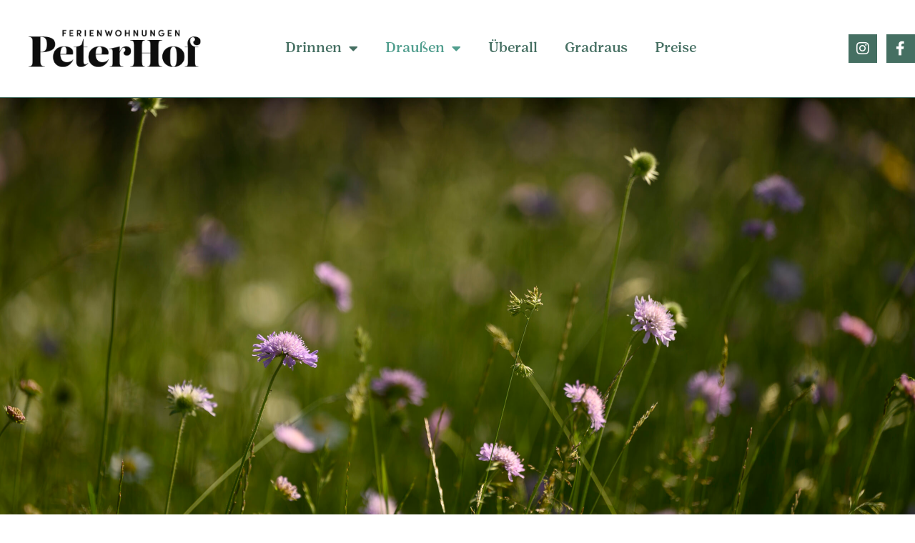

--- FILE ---
content_type: text/html; charset=UTF-8
request_url: https://peterhof-grainau.de/draussen/
body_size: 15960
content:
<!doctype html>
<html lang="de">
<head>
<meta charset="UTF-8">
<meta name="viewport" content="width=device-width, initial-scale=1">
<link rel="profile" href="https://gmpg.org/xfn/11">
<title>Ferienwohnungen Peterhof - Rund um den Peterhof und Umgebung</title>
<style>img:is([sizes="auto" i], [sizes^="auto," i]) { contain-intrinsic-size: 3000px 1500px }</style>
<meta name="dc.title" content="Ferienwohnungen Peterhof - Rund um den Peterhof und Umgebung">
<meta name="dc.description" content="Rund um den Peterhof findet ihr wunderschöne Ausflugsziele wie z.B. Eibsee, Zugspitze, Höllentalklamm u. v. m. Fragen Sie uns gerne vor Ort. ">
<meta name="dc.relation" content="https://peterhof-grainau.de/draussen/">
<meta name="dc.source" content="https://peterhof-grainau.de/">
<meta name="dc.language" content="de_DE">
<meta name="description" content="Rund um den Peterhof findet ihr wunderschöne Ausflugsziele wie z.B. Eibsee, Zugspitze, Höllentalklamm u. v. m. Fragen Sie uns gerne vor Ort. ">
<meta name="robots" content="index, follow, max-snippet:-1, max-image-preview:large, max-video-preview:-1">
<link rel="canonical" href="https://peterhof-grainau.de/draussen/">
<meta property="og:url" content="https://peterhof-grainau.de/draussen/">
<meta property="og:site_name" content="www.peterhof-grainau.de">
<meta property="og:locale" content="de_DE">
<meta property="og:type" content="article">
<meta property="article:author" content="">
<meta property="article:publisher" content="">
<meta property="og:title" content="Ferienwohnungen Peterhof - Rund um den Peterhof und Umgebung">
<meta property="og:description" content="Rund um den Peterhof findet ihr wunderschöne Ausflugsziele wie z.B. Eibsee, Zugspitze, Höllentalklamm u. v. m. Fragen Sie uns gerne vor Ort. ">
<meta property="fb:pages" content="">
<meta property="fb:admins" content="">
<meta property="fb:app_id" content="">
<meta name="twitter:card" content="summary">
<meta name="twitter:site" content="">
<meta name="twitter:creator" content="">
<meta name="twitter:title" content="Ferienwohnungen Peterhof - Rund um den Peterhof und Umgebung">
<meta name="twitter:description" content="Rund um den Peterhof findet ihr wunderschöne Ausflugsziele wie z.B. Eibsee, Zugspitze, Höllentalklamm u. v. m. Fragen Sie uns gerne vor Ort. ">
<link rel="alternate" type="application/rss+xml" title="www.peterhof-grainau.de &raquo; Feed" href="https://peterhof-grainau.de/feed/" />
<link rel="alternate" type="application/rss+xml" title="www.peterhof-grainau.de &raquo; Kommentar-Feed" href="https://peterhof-grainau.de/comments/feed/" />
<link rel="stylesheet" type="text/css" href="https://use.typekit.net/rbt7wzj.css"><style id='wpseopress-local-business-style-inline-css'>
span.wp-block-wpseopress-local-business-field{margin-right:8px}
</style>
<style id='wpseopress-table-of-contents-style-inline-css'>
.wp-block-wpseopress-table-of-contents li.active>a{font-weight:bold}
</style>
<style id='global-styles-inline-css'>
:root{--wp--preset--aspect-ratio--square: 1;--wp--preset--aspect-ratio--4-3: 4/3;--wp--preset--aspect-ratio--3-4: 3/4;--wp--preset--aspect-ratio--3-2: 3/2;--wp--preset--aspect-ratio--2-3: 2/3;--wp--preset--aspect-ratio--16-9: 16/9;--wp--preset--aspect-ratio--9-16: 9/16;--wp--preset--color--black: #000000;--wp--preset--color--cyan-bluish-gray: #abb8c3;--wp--preset--color--white: #ffffff;--wp--preset--color--pale-pink: #f78da7;--wp--preset--color--vivid-red: #cf2e2e;--wp--preset--color--luminous-vivid-orange: #ff6900;--wp--preset--color--luminous-vivid-amber: #fcb900;--wp--preset--color--light-green-cyan: #7bdcb5;--wp--preset--color--vivid-green-cyan: #00d084;--wp--preset--color--pale-cyan-blue: #8ed1fc;--wp--preset--color--vivid-cyan-blue: #0693e3;--wp--preset--color--vivid-purple: #9b51e0;--wp--preset--gradient--vivid-cyan-blue-to-vivid-purple: linear-gradient(135deg,rgba(6,147,227,1) 0%,rgb(155,81,224) 100%);--wp--preset--gradient--light-green-cyan-to-vivid-green-cyan: linear-gradient(135deg,rgb(122,220,180) 0%,rgb(0,208,130) 100%);--wp--preset--gradient--luminous-vivid-amber-to-luminous-vivid-orange: linear-gradient(135deg,rgba(252,185,0,1) 0%,rgba(255,105,0,1) 100%);--wp--preset--gradient--luminous-vivid-orange-to-vivid-red: linear-gradient(135deg,rgba(255,105,0,1) 0%,rgb(207,46,46) 100%);--wp--preset--gradient--very-light-gray-to-cyan-bluish-gray: linear-gradient(135deg,rgb(238,238,238) 0%,rgb(169,184,195) 100%);--wp--preset--gradient--cool-to-warm-spectrum: linear-gradient(135deg,rgb(74,234,220) 0%,rgb(151,120,209) 20%,rgb(207,42,186) 40%,rgb(238,44,130) 60%,rgb(251,105,98) 80%,rgb(254,248,76) 100%);--wp--preset--gradient--blush-light-purple: linear-gradient(135deg,rgb(255,206,236) 0%,rgb(152,150,240) 100%);--wp--preset--gradient--blush-bordeaux: linear-gradient(135deg,rgb(254,205,165) 0%,rgb(254,45,45) 50%,rgb(107,0,62) 100%);--wp--preset--gradient--luminous-dusk: linear-gradient(135deg,rgb(255,203,112) 0%,rgb(199,81,192) 50%,rgb(65,88,208) 100%);--wp--preset--gradient--pale-ocean: linear-gradient(135deg,rgb(255,245,203) 0%,rgb(182,227,212) 50%,rgb(51,167,181) 100%);--wp--preset--gradient--electric-grass: linear-gradient(135deg,rgb(202,248,128) 0%,rgb(113,206,126) 100%);--wp--preset--gradient--midnight: linear-gradient(135deg,rgb(2,3,129) 0%,rgb(40,116,252) 100%);--wp--preset--font-size--small: 13px;--wp--preset--font-size--medium: 20px;--wp--preset--font-size--large: 36px;--wp--preset--font-size--x-large: 42px;--wp--preset--spacing--20: 0.44rem;--wp--preset--spacing--30: 0.67rem;--wp--preset--spacing--40: 1rem;--wp--preset--spacing--50: 1.5rem;--wp--preset--spacing--60: 2.25rem;--wp--preset--spacing--70: 3.38rem;--wp--preset--spacing--80: 5.06rem;--wp--preset--shadow--natural: 6px 6px 9px rgba(0, 0, 0, 0.2);--wp--preset--shadow--deep: 12px 12px 50px rgba(0, 0, 0, 0.4);--wp--preset--shadow--sharp: 6px 6px 0px rgba(0, 0, 0, 0.2);--wp--preset--shadow--outlined: 6px 6px 0px -3px rgba(255, 255, 255, 1), 6px 6px rgba(0, 0, 0, 1);--wp--preset--shadow--crisp: 6px 6px 0px rgba(0, 0, 0, 1);}:root { --wp--style--global--content-size: 800px;--wp--style--global--wide-size: 1200px; }:where(body) { margin: 0; }.wp-site-blocks > .alignleft { float: left; margin-right: 2em; }.wp-site-blocks > .alignright { float: right; margin-left: 2em; }.wp-site-blocks > .aligncenter { justify-content: center; margin-left: auto; margin-right: auto; }:where(.wp-site-blocks) > * { margin-block-start: 24px; margin-block-end: 0; }:where(.wp-site-blocks) > :first-child { margin-block-start: 0; }:where(.wp-site-blocks) > :last-child { margin-block-end: 0; }:root { --wp--style--block-gap: 24px; }:root :where(.is-layout-flow) > :first-child{margin-block-start: 0;}:root :where(.is-layout-flow) > :last-child{margin-block-end: 0;}:root :where(.is-layout-flow) > *{margin-block-start: 24px;margin-block-end: 0;}:root :where(.is-layout-constrained) > :first-child{margin-block-start: 0;}:root :where(.is-layout-constrained) > :last-child{margin-block-end: 0;}:root :where(.is-layout-constrained) > *{margin-block-start: 24px;margin-block-end: 0;}:root :where(.is-layout-flex){gap: 24px;}:root :where(.is-layout-grid){gap: 24px;}.is-layout-flow > .alignleft{float: left;margin-inline-start: 0;margin-inline-end: 2em;}.is-layout-flow > .alignright{float: right;margin-inline-start: 2em;margin-inline-end: 0;}.is-layout-flow > .aligncenter{margin-left: auto !important;margin-right: auto !important;}.is-layout-constrained > .alignleft{float: left;margin-inline-start: 0;margin-inline-end: 2em;}.is-layout-constrained > .alignright{float: right;margin-inline-start: 2em;margin-inline-end: 0;}.is-layout-constrained > .aligncenter{margin-left: auto !important;margin-right: auto !important;}.is-layout-constrained > :where(:not(.alignleft):not(.alignright):not(.alignfull)){max-width: var(--wp--style--global--content-size);margin-left: auto !important;margin-right: auto !important;}.is-layout-constrained > .alignwide{max-width: var(--wp--style--global--wide-size);}body .is-layout-flex{display: flex;}.is-layout-flex{flex-wrap: wrap;align-items: center;}.is-layout-flex > :is(*, div){margin: 0;}body .is-layout-grid{display: grid;}.is-layout-grid > :is(*, div){margin: 0;}body{padding-top: 0px;padding-right: 0px;padding-bottom: 0px;padding-left: 0px;}a:where(:not(.wp-element-button)){text-decoration: underline;}:root :where(.wp-element-button, .wp-block-button__link){background-color: #32373c;border-width: 0;color: #fff;font-family: inherit;font-size: inherit;line-height: inherit;padding: calc(0.667em + 2px) calc(1.333em + 2px);text-decoration: none;}.has-black-color{color: var(--wp--preset--color--black) !important;}.has-cyan-bluish-gray-color{color: var(--wp--preset--color--cyan-bluish-gray) !important;}.has-white-color{color: var(--wp--preset--color--white) !important;}.has-pale-pink-color{color: var(--wp--preset--color--pale-pink) !important;}.has-vivid-red-color{color: var(--wp--preset--color--vivid-red) !important;}.has-luminous-vivid-orange-color{color: var(--wp--preset--color--luminous-vivid-orange) !important;}.has-luminous-vivid-amber-color{color: var(--wp--preset--color--luminous-vivid-amber) !important;}.has-light-green-cyan-color{color: var(--wp--preset--color--light-green-cyan) !important;}.has-vivid-green-cyan-color{color: var(--wp--preset--color--vivid-green-cyan) !important;}.has-pale-cyan-blue-color{color: var(--wp--preset--color--pale-cyan-blue) !important;}.has-vivid-cyan-blue-color{color: var(--wp--preset--color--vivid-cyan-blue) !important;}.has-vivid-purple-color{color: var(--wp--preset--color--vivid-purple) !important;}.has-black-background-color{background-color: var(--wp--preset--color--black) !important;}.has-cyan-bluish-gray-background-color{background-color: var(--wp--preset--color--cyan-bluish-gray) !important;}.has-white-background-color{background-color: var(--wp--preset--color--white) !important;}.has-pale-pink-background-color{background-color: var(--wp--preset--color--pale-pink) !important;}.has-vivid-red-background-color{background-color: var(--wp--preset--color--vivid-red) !important;}.has-luminous-vivid-orange-background-color{background-color: var(--wp--preset--color--luminous-vivid-orange) !important;}.has-luminous-vivid-amber-background-color{background-color: var(--wp--preset--color--luminous-vivid-amber) !important;}.has-light-green-cyan-background-color{background-color: var(--wp--preset--color--light-green-cyan) !important;}.has-vivid-green-cyan-background-color{background-color: var(--wp--preset--color--vivid-green-cyan) !important;}.has-pale-cyan-blue-background-color{background-color: var(--wp--preset--color--pale-cyan-blue) !important;}.has-vivid-cyan-blue-background-color{background-color: var(--wp--preset--color--vivid-cyan-blue) !important;}.has-vivid-purple-background-color{background-color: var(--wp--preset--color--vivid-purple) !important;}.has-black-border-color{border-color: var(--wp--preset--color--black) !important;}.has-cyan-bluish-gray-border-color{border-color: var(--wp--preset--color--cyan-bluish-gray) !important;}.has-white-border-color{border-color: var(--wp--preset--color--white) !important;}.has-pale-pink-border-color{border-color: var(--wp--preset--color--pale-pink) !important;}.has-vivid-red-border-color{border-color: var(--wp--preset--color--vivid-red) !important;}.has-luminous-vivid-orange-border-color{border-color: var(--wp--preset--color--luminous-vivid-orange) !important;}.has-luminous-vivid-amber-border-color{border-color: var(--wp--preset--color--luminous-vivid-amber) !important;}.has-light-green-cyan-border-color{border-color: var(--wp--preset--color--light-green-cyan) !important;}.has-vivid-green-cyan-border-color{border-color: var(--wp--preset--color--vivid-green-cyan) !important;}.has-pale-cyan-blue-border-color{border-color: var(--wp--preset--color--pale-cyan-blue) !important;}.has-vivid-cyan-blue-border-color{border-color: var(--wp--preset--color--vivid-cyan-blue) !important;}.has-vivid-purple-border-color{border-color: var(--wp--preset--color--vivid-purple) !important;}.has-vivid-cyan-blue-to-vivid-purple-gradient-background{background: var(--wp--preset--gradient--vivid-cyan-blue-to-vivid-purple) !important;}.has-light-green-cyan-to-vivid-green-cyan-gradient-background{background: var(--wp--preset--gradient--light-green-cyan-to-vivid-green-cyan) !important;}.has-luminous-vivid-amber-to-luminous-vivid-orange-gradient-background{background: var(--wp--preset--gradient--luminous-vivid-amber-to-luminous-vivid-orange) !important;}.has-luminous-vivid-orange-to-vivid-red-gradient-background{background: var(--wp--preset--gradient--luminous-vivid-orange-to-vivid-red) !important;}.has-very-light-gray-to-cyan-bluish-gray-gradient-background{background: var(--wp--preset--gradient--very-light-gray-to-cyan-bluish-gray) !important;}.has-cool-to-warm-spectrum-gradient-background{background: var(--wp--preset--gradient--cool-to-warm-spectrum) !important;}.has-blush-light-purple-gradient-background{background: var(--wp--preset--gradient--blush-light-purple) !important;}.has-blush-bordeaux-gradient-background{background: var(--wp--preset--gradient--blush-bordeaux) !important;}.has-luminous-dusk-gradient-background{background: var(--wp--preset--gradient--luminous-dusk) !important;}.has-pale-ocean-gradient-background{background: var(--wp--preset--gradient--pale-ocean) !important;}.has-electric-grass-gradient-background{background: var(--wp--preset--gradient--electric-grass) !important;}.has-midnight-gradient-background{background: var(--wp--preset--gradient--midnight) !important;}.has-small-font-size{font-size: var(--wp--preset--font-size--small) !important;}.has-medium-font-size{font-size: var(--wp--preset--font-size--medium) !important;}.has-large-font-size{font-size: var(--wp--preset--font-size--large) !important;}.has-x-large-font-size{font-size: var(--wp--preset--font-size--x-large) !important;}
:root :where(.wp-block-pullquote){font-size: 1.5em;line-height: 1.6;}
</style>
<link rel='stylesheet' id='hello-elementor-theme-style-css' href='https://peterhof-grainau.de/wp-content/themes/hello-elementor/assets/css/theme.css?ver=3.4.5' media='all' />
<link rel='stylesheet' id='hello-elementor-child-style-css' href='https://peterhof-grainau.de/wp-content/themes/hello-child/style.css?ver=1.0.0' media='all' />
<link rel='stylesheet' id='hello-elementor-css' href='https://peterhof-grainau.de/wp-content/themes/hello-elementor/assets/css/reset.css?ver=3.4.5' media='all' />
<link rel='stylesheet' id='hello-elementor-header-footer-css' href='https://peterhof-grainau.de/wp-content/themes/hello-elementor/assets/css/header-footer.css?ver=3.4.5' media='all' />
<link rel='stylesheet' id='elementor-frontend-css' href='https://peterhof-grainau.de/wp-content/plugins/elementor/assets/css/frontend.min.css?ver=3.34.2' media='all' />
<link rel='stylesheet' id='widget-image-css' href='https://peterhof-grainau.de/wp-content/plugins/elementor/assets/css/widget-image.min.css?ver=3.34.2' media='all' />
<link rel='stylesheet' id='widget-nav-menu-css' href='https://peterhof-grainau.de/wp-content/plugins/elementor-pro/assets/css/widget-nav-menu.min.css?ver=3.34.2' media='all' />
<link rel='stylesheet' id='widget-social-icons-css' href='https://peterhof-grainau.de/wp-content/plugins/elementor/assets/css/widget-social-icons.min.css?ver=3.34.2' media='all' />
<link rel='stylesheet' id='e-apple-webkit-css' href='https://peterhof-grainau.de/wp-content/plugins/elementor/assets/css/conditionals/apple-webkit.min.css?ver=3.34.2' media='all' />
<link rel='stylesheet' id='e-sticky-css' href='https://peterhof-grainau.de/wp-content/plugins/elementor-pro/assets/css/modules/sticky.min.css?ver=3.34.2' media='all' />
<link rel='stylesheet' id='widget-heading-css' href='https://peterhof-grainau.de/wp-content/plugins/elementor/assets/css/widget-heading.min.css?ver=3.34.2' media='all' />
<link rel='stylesheet' id='widget-icon-list-css' href='https://peterhof-grainau.de/wp-content/plugins/elementor/assets/css/widget-icon-list.min.css?ver=3.34.2' media='all' />
<link rel='stylesheet' id='e-animation-fadeIn-css' href='https://peterhof-grainau.de/wp-content/plugins/elementor/assets/lib/animations/styles/fadeIn.min.css?ver=3.34.2' media='all' />
<link rel='stylesheet' id='e-popup-css' href='https://peterhof-grainau.de/wp-content/plugins/elementor-pro/assets/css/conditionals/popup.min.css?ver=3.34.2' media='all' />
<link rel='stylesheet' id='elementor-icons-css' href='https://peterhof-grainau.de/wp-content/plugins/elementor/assets/lib/eicons/css/elementor-icons.min.css?ver=5.46.0' media='all' />
<link rel='stylesheet' id='elementor-post-7-css' href='https://peterhof-grainau.de/wp-content/uploads/elementor/css/post-7.css?ver=1769401565' media='all' />
<link rel='stylesheet' id='font-awesome-5-all-css' href='https://peterhof-grainau.de/wp-content/plugins/elementor/assets/lib/font-awesome/css/all.min.css?ver=3.34.2' media='all' />
<link rel='stylesheet' id='font-awesome-4-shim-css' href='https://peterhof-grainau.de/wp-content/plugins/elementor/assets/lib/font-awesome/css/v4-shims.min.css?ver=3.34.2' media='all' />
<link rel='stylesheet' id='widget-menu-anchor-css' href='https://peterhof-grainau.de/wp-content/plugins/elementor/assets/css/widget-menu-anchor.min.css?ver=3.34.2' media='all' />
<link rel='stylesheet' id='swiper-css' href='https://peterhof-grainau.de/wp-content/plugins/elementor/assets/lib/swiper/v8/css/swiper.min.css?ver=8.4.5' media='all' />
<link rel='stylesheet' id='e-swiper-css' href='https://peterhof-grainau.de/wp-content/plugins/elementor/assets/css/conditionals/e-swiper.min.css?ver=3.34.2' media='all' />
<link rel='stylesheet' id='widget-gallery-css' href='https://peterhof-grainau.de/wp-content/plugins/elementor-pro/assets/css/widget-gallery.min.css?ver=3.34.2' media='all' />
<link rel='stylesheet' id='elementor-gallery-css' href='https://peterhof-grainau.de/wp-content/plugins/elementor/assets/lib/e-gallery/css/e-gallery.min.css?ver=1.2.0' media='all' />
<link rel='stylesheet' id='e-transitions-css' href='https://peterhof-grainau.de/wp-content/plugins/elementor-pro/assets/css/conditionals/transitions.min.css?ver=3.34.2' media='all' />
<link rel='stylesheet' id='elementor-post-122-css' href='https://peterhof-grainau.de/wp-content/uploads/elementor/css/post-122.css?ver=1769413953' media='all' />
<link rel='stylesheet' id='elementor-post-65-css' href='https://peterhof-grainau.de/wp-content/uploads/elementor/css/post-65.css?ver=1769401565' media='all' />
<link rel='stylesheet' id='elementor-post-78-css' href='https://peterhof-grainau.de/wp-content/uploads/elementor/css/post-78.css?ver=1769401565' media='all' />
<link rel='stylesheet' id='elementor-post-253-css' href='https://peterhof-grainau.de/wp-content/uploads/elementor/css/post-253.css?ver=1769401565' media='all' />
<link rel='stylesheet' id='elementor-icons-shared-0-css' href='https://peterhof-grainau.de/wp-content/plugins/elementor/assets/lib/font-awesome/css/fontawesome.min.css?ver=5.15.3' media='all' />
<link rel='stylesheet' id='elementor-icons-fa-solid-css' href='https://peterhof-grainau.de/wp-content/plugins/elementor/assets/lib/font-awesome/css/solid.min.css?ver=5.15.3' media='all' />
<link rel='stylesheet' id='elementor-icons-fa-brands-css' href='https://peterhof-grainau.de/wp-content/plugins/elementor/assets/lib/font-awesome/css/brands.min.css?ver=5.15.3' media='all' />
<script src="https://peterhof-grainau.de/wp-includes/js/jquery/jquery.min.js?ver=3.7.1" id="jquery-core-js"></script>
<script src="https://peterhof-grainau.de/wp-includes/js/jquery/jquery-migrate.min.js?ver=3.4.1" id="jquery-migrate-js"></script>
<script src="https://peterhof-grainau.de/wp-content/plugins/elementor/assets/lib/font-awesome/js/v4-shims.min.js?ver=3.34.2" id="font-awesome-4-shim-js"></script>
<link rel="https://api.w.org/" href="https://peterhof-grainau.de/wp-json/" /><link rel="alternate" title="JSON" type="application/json" href="https://peterhof-grainau.de/wp-json/wp/v2/pages/122" /><link rel="EditURI" type="application/rsd+xml" title="RSD" href="https://peterhof-grainau.de/xmlrpc.php?rsd" />
<meta name="generator" content="WordPress 6.8.3" />
<link rel='shortlink' href='https://peterhof-grainau.de/?p=122' />
<link rel="alternate" title="oEmbed (JSON)" type="application/json+oembed" href="https://peterhof-grainau.de/wp-json/oembed/1.0/embed?url=https%3A%2F%2Fpeterhof-grainau.de%2Fdraussen%2F" />
<link rel="alternate" title="oEmbed (XML)" type="text/xml+oembed" href="https://peterhof-grainau.de/wp-json/oembed/1.0/embed?url=https%3A%2F%2Fpeterhof-grainau.de%2Fdraussen%2F&#038;format=xml" />
<meta name="generator" content="Elementor 3.34.2; features: additional_custom_breakpoints; settings: css_print_method-external, google_font-enabled, font_display-auto">
<style>
.e-con.e-parent:nth-of-type(n+4):not(.e-lazyloaded):not(.e-no-lazyload),
.e-con.e-parent:nth-of-type(n+4):not(.e-lazyloaded):not(.e-no-lazyload) * {
background-image: none !important;
}
@media screen and (max-height: 1024px) {
.e-con.e-parent:nth-of-type(n+3):not(.e-lazyloaded):not(.e-no-lazyload),
.e-con.e-parent:nth-of-type(n+3):not(.e-lazyloaded):not(.e-no-lazyload) * {
background-image: none !important;
}
}
@media screen and (max-height: 640px) {
.e-con.e-parent:nth-of-type(n+2):not(.e-lazyloaded):not(.e-no-lazyload),
.e-con.e-parent:nth-of-type(n+2):not(.e-lazyloaded):not(.e-no-lazyload) * {
background-image: none !important;
}
}
</style>
<link rel="icon" href="https://peterhof-grainau.de/wp-content/uploads/2021/02/peterhof-favicon-150x150.png" sizes="32x32" />
<link rel="icon" href="https://peterhof-grainau.de/wp-content/uploads/2021/02/peterhof-favicon-300x300.png" sizes="192x192" />
<link rel="apple-touch-icon" href="https://peterhof-grainau.de/wp-content/uploads/2021/02/peterhof-favicon-300x300.png" />
<meta name="msapplication-TileImage" content="https://peterhof-grainau.de/wp-content/uploads/2021/02/peterhof-favicon-300x300.png" />
<style id="wp-custom-css">
input[type=date], input[type=email], input[type=number], input[type=password], input[type=search], input[type=tel], input[type=text], input[type=url], select, textarea {
width: 100%;
border: 1px solid #057;
border-radius: 0px;
padding: .5rem 1rem;
-webkit-transition: all .3s;
-o-transition: all .3s;
transition: all .3s;
}
.gform_wrapper.gravity-theme .gform_footer button, .gform_wrapper.gravity-theme .gform_footer input, .gform_wrapper.gravity-theme .gform_page_footer button, .gform_wrapper.gravity-theme .gform_page_footer input {
margin-bottom: 8px;
background-color: #456f62;
color: #fff;
font-family: 'mukta';
border: none;
border-radius: 0px;
}
.gform_wrapper.gravity-theme .gfield_label {
font-size: 16px;
font-weight: 700;
margin-bottom: 8px;
display: inline-block;
padding: 0;
font-family: 'mukta';
}
body:not(.elementor-editor-active) .elementor-menu-anchor:before {
content: "";
display:block;
height: 80px; /* fixed header height*/
margin: -250px 0 0; /* negative fixed header height */
visibility: hidden;
pointer-events: none;
}		</style>
</head>
<body class="wp-singular page-template-default page page-id-122 wp-custom-logo wp-embed-responsive wp-theme-hello-elementor wp-child-theme-hello-child hello-elementor-default elementor-default elementor-kit-7 elementor-page elementor-page-122">
<a class="skip-link screen-reader-text" href="#content">Zum Inhalt springen</a>
<header data-elementor-type="header" data-elementor-id="65" class="elementor elementor-65 elementor-location-header" data-elementor-post-type="elementor_library">
<header class="elementor-section elementor-top-section elementor-element elementor-element-1d92b0c4 elementor-section-content-middle elementor-section-boxed elementor-section-height-default elementor-section-height-default" data-id="1d92b0c4" data-element_type="section" data-settings="{&quot;background_background&quot;:&quot;classic&quot;,&quot;sticky&quot;:&quot;top&quot;,&quot;sticky_effects_offset&quot;:80,&quot;jet_parallax_layout_list&quot;:[{&quot;jet_parallax_layout_image&quot;:{&quot;url&quot;:&quot;&quot;,&quot;id&quot;:&quot;&quot;,&quot;size&quot;:&quot;&quot;},&quot;_id&quot;:&quot;dbedf94&quot;,&quot;jet_parallax_layout_image_tablet&quot;:{&quot;url&quot;:&quot;&quot;,&quot;id&quot;:&quot;&quot;,&quot;size&quot;:&quot;&quot;},&quot;jet_parallax_layout_image_mobile&quot;:{&quot;url&quot;:&quot;&quot;,&quot;id&quot;:&quot;&quot;,&quot;size&quot;:&quot;&quot;},&quot;jet_parallax_layout_speed&quot;:{&quot;unit&quot;:&quot;%&quot;,&quot;size&quot;:50,&quot;sizes&quot;:[]},&quot;jet_parallax_layout_type&quot;:&quot;scroll&quot;,&quot;jet_parallax_layout_direction&quot;:&quot;1&quot;,&quot;jet_parallax_layout_fx_direction&quot;:null,&quot;jet_parallax_layout_z_index&quot;:&quot;&quot;,&quot;jet_parallax_layout_bg_x&quot;:50,&quot;jet_parallax_layout_bg_x_tablet&quot;:&quot;&quot;,&quot;jet_parallax_layout_bg_x_mobile&quot;:&quot;&quot;,&quot;jet_parallax_layout_bg_y&quot;:50,&quot;jet_parallax_layout_bg_y_tablet&quot;:&quot;&quot;,&quot;jet_parallax_layout_bg_y_mobile&quot;:&quot;&quot;,&quot;jet_parallax_layout_bg_size&quot;:&quot;auto&quot;,&quot;jet_parallax_layout_bg_size_tablet&quot;:&quot;&quot;,&quot;jet_parallax_layout_bg_size_mobile&quot;:&quot;&quot;,&quot;jet_parallax_layout_animation_prop&quot;:&quot;transform&quot;,&quot;jet_parallax_layout_on&quot;:[&quot;desktop&quot;,&quot;tablet&quot;]}],&quot;sticky_on&quot;:[&quot;desktop&quot;,&quot;tablet&quot;,&quot;mobile&quot;],&quot;sticky_offset&quot;:0,&quot;sticky_anchor_link_offset&quot;:0}">
<div class="elementor-container elementor-column-gap-no">
<div class="elementor-column elementor-col-25 elementor-top-column elementor-element elementor-element-2d301ba1" data-id="2d301ba1" data-element_type="column">
<div class="elementor-widget-wrap elementor-element-populated">
<div class="elementor-element elementor-element-26129c6 elementor-widget elementor-widget-image" data-id="26129c6" data-element_type="widget" data-widget_type="image.default">
<div class="elementor-widget-container">
<a href="/">
<img fetchpriority="high" width="800" height="340" src="https://peterhof-grainau.de/wp-content/uploads/2021/02/peterhof-grainau_logo.png" class="attachment-full size-full wp-image-1498" alt="" srcset="https://peterhof-grainau.de/wp-content/uploads/2021/02/peterhof-grainau_logo.png 800w, https://peterhof-grainau.de/wp-content/uploads/2021/02/peterhof-grainau_logo-300x128.png 300w, https://peterhof-grainau.de/wp-content/uploads/2021/02/peterhof-grainau_logo-768x326.png 768w" sizes="(max-width: 800px) 100vw, 800px" />								</a>
</div>
</div>
</div>
</div>
<div class="elementor-column elementor-col-50 elementor-top-column elementor-element elementor-element-1efc0827" data-id="1efc0827" data-element_type="column">
<div class="elementor-widget-wrap elementor-element-populated">
<div class="elementor-element elementor-element-342f8d12 elementor-nav-menu__align-center elementor-nav-menu--stretch elementor-nav-menu__text-align-center elementor-nav-menu--dropdown-tablet elementor-nav-menu--toggle elementor-nav-menu--burger elementor-widget elementor-widget-nav-menu" data-id="342f8d12" data-element_type="widget" data-settings="{&quot;full_width&quot;:&quot;stretch&quot;,&quot;layout&quot;:&quot;horizontal&quot;,&quot;submenu_icon&quot;:{&quot;value&quot;:&quot;&lt;i class=\&quot;fas fa-caret-down\&quot; aria-hidden=\&quot;true\&quot;&gt;&lt;\/i&gt;&quot;,&quot;library&quot;:&quot;fa-solid&quot;},&quot;toggle&quot;:&quot;burger&quot;}" data-widget_type="nav-menu.default">
<div class="elementor-widget-container">
<nav aria-label="Menü" class="elementor-nav-menu--main elementor-nav-menu__container elementor-nav-menu--layout-horizontal e--pointer-text e--animation-grow">
<ul id="menu-1-342f8d12" class="elementor-nav-menu"><li class="menu-item menu-item-type-post_type menu-item-object-page menu-item-has-children menu-item-2622"><a href="https://peterhof-grainau.de/drinnen/" class="elementor-item">Drinnen</a>
<ul class="sub-menu elementor-nav-menu--dropdown">
<li class="menu-item menu-item-type-custom menu-item-object-custom menu-item-455"><a href="/drinnen#beda" class="elementor-sub-item elementor-item-anchor">#1 Beda</a></li>
<li class="menu-item menu-item-type-custom menu-item-object-custom menu-item-456"><a href="/drinnen#loisl" class="elementor-sub-item elementor-item-anchor">#2 Loisl</a></li>
<li class="menu-item menu-item-type-custom menu-item-object-custom menu-item-457"><a href="/drinnen#josepha" class="elementor-sub-item elementor-item-anchor">#3 Josepha</a></li>
<li class="menu-item menu-item-type-custom menu-item-object-custom menu-item-458"><a href="/drinnen#reserl" class="elementor-sub-item elementor-item-anchor">#4 Reserl</a></li>
<li class="menu-item menu-item-type-custom menu-item-object-custom menu-item-459"><a href="/drinnen#wilma" class="elementor-sub-item elementor-item-anchor">#5 Wilma</a></li>
<li class="menu-item menu-item-type-custom menu-item-object-custom menu-item-2175"><a href="/drinnen#anita" class="elementor-sub-item elementor-item-anchor">#6 Anita</a></li>
<li class="menu-item menu-item-type-custom menu-item-object-custom menu-item-460"><a href="/drinnen#franz-josef" class="elementor-sub-item elementor-item-anchor">#7 Franz-Josef</a></li>
<li class="menu-item menu-item-type-custom menu-item-object-custom menu-item-461"><a href="/drinnen#hardi" class="elementor-sub-item elementor-item-anchor">#8 Hardi</a></li>
<li class="menu-item menu-item-type-custom menu-item-object-custom menu-item-2770"><a href="/drinnen#hansi" class="elementor-sub-item elementor-item-anchor">#9 Hansi</a></li>
<li class="menu-item menu-item-type-custom menu-item-object-custom menu-item-462"><a href="/drinnen#extra-stubn-kuechn" class="elementor-sub-item elementor-item-anchor">* Extra Stub&#8217;n &#038; Küch&#8217;n</a></li>
</ul>
</li>
<li class="menu-item menu-item-type-post_type menu-item-object-page current-menu-item page_item page-item-122 current_page_item current-menu-ancestor current-menu-parent current_page_parent current_page_ancestor menu-item-has-children menu-item-135"><a href="https://peterhof-grainau.de/draussen/" aria-current="page" class="elementor-item elementor-item-active">Draußen</a>
<ul class="sub-menu elementor-nav-menu--dropdown">
<li class="menu-item menu-item-type-custom menu-item-object-custom current-menu-item menu-item-768"><a href="/draussen#umshaus" aria-current="page" class="elementor-sub-item elementor-item-anchor">Ums Haus</a></li>
<li class="menu-item menu-item-type-custom menu-item-object-custom current-menu-item menu-item-769"><a href="/draussen#weiterhinaus" aria-current="page" class="elementor-sub-item elementor-item-anchor">Weiter hinaus</a></li>
</ul>
</li>
<li class="menu-item menu-item-type-post_type menu-item-object-page menu-item-133"><a href="https://peterhof-grainau.de/ueberall/" class="elementor-item">Überall</a></li>
<li class="menu-item menu-item-type-post_type menu-item-object-page menu-item-134"><a href="https://peterhof-grainau.de/gradraus/" class="elementor-item">Gradraus</a></li>
<li class="menu-item menu-item-type-post_type menu-item-object-page menu-item-2979"><a href="https://peterhof-grainau.de/preise/" class="elementor-item">Preise</a></li>
</ul>			</nav>
<div class="elementor-menu-toggle" role="button" tabindex="0" aria-label="Menü Umschalter" aria-expanded="false">
<i aria-hidden="true" role="presentation" class="elementor-menu-toggle__icon--open eicon-menu-bar"></i><i aria-hidden="true" role="presentation" class="elementor-menu-toggle__icon--close eicon-close"></i>		</div>
<nav class="elementor-nav-menu--dropdown elementor-nav-menu__container" aria-hidden="true">
<ul id="menu-2-342f8d12" class="elementor-nav-menu"><li class="menu-item menu-item-type-post_type menu-item-object-page menu-item-has-children menu-item-2622"><a href="https://peterhof-grainau.de/drinnen/" class="elementor-item" tabindex="-1">Drinnen</a>
<ul class="sub-menu elementor-nav-menu--dropdown">
<li class="menu-item menu-item-type-custom menu-item-object-custom menu-item-455"><a href="/drinnen#beda" class="elementor-sub-item elementor-item-anchor" tabindex="-1">#1 Beda</a></li>
<li class="menu-item menu-item-type-custom menu-item-object-custom menu-item-456"><a href="/drinnen#loisl" class="elementor-sub-item elementor-item-anchor" tabindex="-1">#2 Loisl</a></li>
<li class="menu-item menu-item-type-custom menu-item-object-custom menu-item-457"><a href="/drinnen#josepha" class="elementor-sub-item elementor-item-anchor" tabindex="-1">#3 Josepha</a></li>
<li class="menu-item menu-item-type-custom menu-item-object-custom menu-item-458"><a href="/drinnen#reserl" class="elementor-sub-item elementor-item-anchor" tabindex="-1">#4 Reserl</a></li>
<li class="menu-item menu-item-type-custom menu-item-object-custom menu-item-459"><a href="/drinnen#wilma" class="elementor-sub-item elementor-item-anchor" tabindex="-1">#5 Wilma</a></li>
<li class="menu-item menu-item-type-custom menu-item-object-custom menu-item-2175"><a href="/drinnen#anita" class="elementor-sub-item elementor-item-anchor" tabindex="-1">#6 Anita</a></li>
<li class="menu-item menu-item-type-custom menu-item-object-custom menu-item-460"><a href="/drinnen#franz-josef" class="elementor-sub-item elementor-item-anchor" tabindex="-1">#7 Franz-Josef</a></li>
<li class="menu-item menu-item-type-custom menu-item-object-custom menu-item-461"><a href="/drinnen#hardi" class="elementor-sub-item elementor-item-anchor" tabindex="-1">#8 Hardi</a></li>
<li class="menu-item menu-item-type-custom menu-item-object-custom menu-item-2770"><a href="/drinnen#hansi" class="elementor-sub-item elementor-item-anchor" tabindex="-1">#9 Hansi</a></li>
<li class="menu-item menu-item-type-custom menu-item-object-custom menu-item-462"><a href="/drinnen#extra-stubn-kuechn" class="elementor-sub-item elementor-item-anchor" tabindex="-1">* Extra Stub&#8217;n &#038; Küch&#8217;n</a></li>
</ul>
</li>
<li class="menu-item menu-item-type-post_type menu-item-object-page current-menu-item page_item page-item-122 current_page_item current-menu-ancestor current-menu-parent current_page_parent current_page_ancestor menu-item-has-children menu-item-135"><a href="https://peterhof-grainau.de/draussen/" aria-current="page" class="elementor-item elementor-item-active" tabindex="-1">Draußen</a>
<ul class="sub-menu elementor-nav-menu--dropdown">
<li class="menu-item menu-item-type-custom menu-item-object-custom current-menu-item menu-item-768"><a href="/draussen#umshaus" aria-current="page" class="elementor-sub-item elementor-item-anchor" tabindex="-1">Ums Haus</a></li>
<li class="menu-item menu-item-type-custom menu-item-object-custom current-menu-item menu-item-769"><a href="/draussen#weiterhinaus" aria-current="page" class="elementor-sub-item elementor-item-anchor" tabindex="-1">Weiter hinaus</a></li>
</ul>
</li>
<li class="menu-item menu-item-type-post_type menu-item-object-page menu-item-133"><a href="https://peterhof-grainau.de/ueberall/" class="elementor-item" tabindex="-1">Überall</a></li>
<li class="menu-item menu-item-type-post_type menu-item-object-page menu-item-134"><a href="https://peterhof-grainau.de/gradraus/" class="elementor-item" tabindex="-1">Gradraus</a></li>
<li class="menu-item menu-item-type-post_type menu-item-object-page menu-item-2979"><a href="https://peterhof-grainau.de/preise/" class="elementor-item" tabindex="-1">Preise</a></li>
</ul>			</nav>
</div>
</div>
</div>
</div>
<div class="elementor-column elementor-col-25 elementor-top-column elementor-element elementor-element-7aefbda2" data-id="7aefbda2" data-element_type="column">
<div class="elementor-widget-wrap elementor-element-populated">
<div class="elementor-element elementor-element-6902e82e elementor-shape-square e-grid-align-right e-grid-align-tablet-right e-grid-align-mobile-center elementor-hidden-phone elementor-grid-0 elementor-widget elementor-widget-social-icons" data-id="6902e82e" data-element_type="widget" data-widget_type="social-icons.default">
<div class="elementor-widget-container">
<div class="elementor-social-icons-wrapper elementor-grid" role="list">
<span class="elementor-grid-item" role="listitem">
<a class="elementor-icon elementor-social-icon elementor-social-icon-instagram elementor-repeater-item-c58d333" href="https://www.instagram.com/peterhof_grainau/" target="_blank">
<span class="elementor-screen-only">Instagram</span>
<i aria-hidden="true" class="fab fa-instagram"></i>					</a>
</span>
<span class="elementor-grid-item" role="listitem">
<a class="elementor-icon elementor-social-icon elementor-social-icon-facebook-f elementor-repeater-item-022bbc9" href="https://www.facebook.com/Peterhof-Grainau-108567521474584" target="_blank">
<span class="elementor-screen-only">Facebook-f</span>
<i aria-hidden="true" class="fab fa-facebook-f"></i>					</a>
</span>
</div>
</div>
</div>
</div>
</div>
</div>
</header>
</header>
<main id="content" class="site-main post-122 page type-page status-publish hentry">
<div class="page-content">
<div data-elementor-type="wp-page" data-elementor-id="122" class="elementor elementor-122" data-elementor-post-type="page">
<section class="elementor-section elementor-top-section elementor-element elementor-element-37926ab elementor-section-height-min-height elementor-section-boxed elementor-section-height-default elementor-section-items-middle" data-id="37926ab" data-element_type="section" data-settings="{&quot;background_background&quot;:&quot;classic&quot;,&quot;jet_parallax_layout_list&quot;:[{&quot;jet_parallax_layout_image&quot;:{&quot;url&quot;:&quot;&quot;,&quot;id&quot;:&quot;&quot;,&quot;size&quot;:&quot;&quot;},&quot;_id&quot;:&quot;813bd37&quot;,&quot;jet_parallax_layout_image_tablet&quot;:{&quot;url&quot;:&quot;&quot;,&quot;id&quot;:&quot;&quot;,&quot;size&quot;:&quot;&quot;},&quot;jet_parallax_layout_image_mobile&quot;:{&quot;url&quot;:&quot;&quot;,&quot;id&quot;:&quot;&quot;,&quot;size&quot;:&quot;&quot;},&quot;jet_parallax_layout_speed&quot;:{&quot;unit&quot;:&quot;%&quot;,&quot;size&quot;:50,&quot;sizes&quot;:[]},&quot;jet_parallax_layout_type&quot;:&quot;scroll&quot;,&quot;jet_parallax_layout_direction&quot;:&quot;1&quot;,&quot;jet_parallax_layout_fx_direction&quot;:null,&quot;jet_parallax_layout_z_index&quot;:&quot;&quot;,&quot;jet_parallax_layout_bg_x&quot;:50,&quot;jet_parallax_layout_bg_x_tablet&quot;:&quot;&quot;,&quot;jet_parallax_layout_bg_x_mobile&quot;:&quot;&quot;,&quot;jet_parallax_layout_bg_y&quot;:50,&quot;jet_parallax_layout_bg_y_tablet&quot;:&quot;&quot;,&quot;jet_parallax_layout_bg_y_mobile&quot;:&quot;&quot;,&quot;jet_parallax_layout_bg_size&quot;:&quot;auto&quot;,&quot;jet_parallax_layout_bg_size_tablet&quot;:&quot;&quot;,&quot;jet_parallax_layout_bg_size_mobile&quot;:&quot;&quot;,&quot;jet_parallax_layout_animation_prop&quot;:&quot;transform&quot;,&quot;jet_parallax_layout_on&quot;:[&quot;desktop&quot;,&quot;tablet&quot;]}]}">
<div class="elementor-background-overlay"></div>
<div class="elementor-container elementor-column-gap-default">
<div class="elementor-column elementor-col-100 elementor-top-column elementor-element elementor-element-5f288cc" data-id="5f288cc" data-element_type="column">
<div class="elementor-widget-wrap">
</div>
</div>
</div>
</section>
<section class="elementor-section elementor-top-section elementor-element elementor-element-44e40b2 elementor-section-boxed elementor-section-height-default elementor-section-height-default" data-id="44e40b2" data-element_type="section" data-settings="{&quot;jet_parallax_layout_list&quot;:[{&quot;jet_parallax_layout_image&quot;:{&quot;url&quot;:&quot;&quot;,&quot;id&quot;:&quot;&quot;,&quot;size&quot;:&quot;&quot;},&quot;_id&quot;:&quot;3d72540&quot;,&quot;jet_parallax_layout_image_tablet&quot;:{&quot;url&quot;:&quot;&quot;,&quot;id&quot;:&quot;&quot;,&quot;size&quot;:&quot;&quot;},&quot;jet_parallax_layout_image_mobile&quot;:{&quot;url&quot;:&quot;&quot;,&quot;id&quot;:&quot;&quot;,&quot;size&quot;:&quot;&quot;},&quot;jet_parallax_layout_speed&quot;:{&quot;unit&quot;:&quot;%&quot;,&quot;size&quot;:50,&quot;sizes&quot;:[]},&quot;jet_parallax_layout_type&quot;:&quot;scroll&quot;,&quot;jet_parallax_layout_direction&quot;:&quot;1&quot;,&quot;jet_parallax_layout_fx_direction&quot;:null,&quot;jet_parallax_layout_z_index&quot;:&quot;&quot;,&quot;jet_parallax_layout_bg_x&quot;:50,&quot;jet_parallax_layout_bg_x_tablet&quot;:&quot;&quot;,&quot;jet_parallax_layout_bg_x_mobile&quot;:&quot;&quot;,&quot;jet_parallax_layout_bg_y&quot;:50,&quot;jet_parallax_layout_bg_y_tablet&quot;:&quot;&quot;,&quot;jet_parallax_layout_bg_y_mobile&quot;:&quot;&quot;,&quot;jet_parallax_layout_bg_size&quot;:&quot;auto&quot;,&quot;jet_parallax_layout_bg_size_tablet&quot;:&quot;&quot;,&quot;jet_parallax_layout_bg_size_mobile&quot;:&quot;&quot;,&quot;jet_parallax_layout_animation_prop&quot;:&quot;transform&quot;,&quot;jet_parallax_layout_on&quot;:[&quot;desktop&quot;,&quot;tablet&quot;]}]}">
<div class="elementor-container elementor-column-gap-default">
<div class="elementor-column elementor-col-100 elementor-top-column elementor-element elementor-element-5bcee34" data-id="5bcee34" data-element_type="column">
<div class="elementor-widget-wrap elementor-element-populated">
<div class="elementor-element elementor-element-a608131 elementor-widget elementor-widget-menu-anchor" data-id="a608131" data-element_type="widget" data-widget_type="menu-anchor.default">
<div class="elementor-widget-container">
<div class="elementor-menu-anchor" id="umshaus"></div>
</div>
</div>
<section class="elementor-section elementor-inner-section elementor-element elementor-element-49c55ca elementor-section-boxed elementor-section-height-default elementor-section-height-default" data-id="49c55ca" data-element_type="section" data-settings="{&quot;jet_parallax_layout_list&quot;:[{&quot;jet_parallax_layout_image&quot;:{&quot;url&quot;:&quot;&quot;,&quot;id&quot;:&quot;&quot;,&quot;size&quot;:&quot;&quot;},&quot;_id&quot;:&quot;ba1b1f7&quot;,&quot;jet_parallax_layout_image_tablet&quot;:{&quot;url&quot;:&quot;&quot;,&quot;id&quot;:&quot;&quot;,&quot;size&quot;:&quot;&quot;},&quot;jet_parallax_layout_image_mobile&quot;:{&quot;url&quot;:&quot;&quot;,&quot;id&quot;:&quot;&quot;,&quot;size&quot;:&quot;&quot;},&quot;jet_parallax_layout_speed&quot;:{&quot;unit&quot;:&quot;%&quot;,&quot;size&quot;:50,&quot;sizes&quot;:[]},&quot;jet_parallax_layout_type&quot;:&quot;scroll&quot;,&quot;jet_parallax_layout_direction&quot;:&quot;1&quot;,&quot;jet_parallax_layout_fx_direction&quot;:null,&quot;jet_parallax_layout_z_index&quot;:&quot;&quot;,&quot;jet_parallax_layout_bg_x&quot;:50,&quot;jet_parallax_layout_bg_x_tablet&quot;:&quot;&quot;,&quot;jet_parallax_layout_bg_x_mobile&quot;:&quot;&quot;,&quot;jet_parallax_layout_bg_y&quot;:50,&quot;jet_parallax_layout_bg_y_tablet&quot;:&quot;&quot;,&quot;jet_parallax_layout_bg_y_mobile&quot;:&quot;&quot;,&quot;jet_parallax_layout_bg_size&quot;:&quot;auto&quot;,&quot;jet_parallax_layout_bg_size_tablet&quot;:&quot;&quot;,&quot;jet_parallax_layout_bg_size_mobile&quot;:&quot;&quot;,&quot;jet_parallax_layout_animation_prop&quot;:&quot;transform&quot;,&quot;jet_parallax_layout_on&quot;:[&quot;desktop&quot;,&quot;tablet&quot;]}]}">
<div class="elementor-container elementor-column-gap-default">
<div class="elementor-column elementor-col-50 elementor-inner-column elementor-element elementor-element-6030c4e" data-id="6030c4e" data-element_type="column">
<div class="elementor-widget-wrap elementor-element-populated">
<div class="elementor-element elementor-element-b3c3748 elementor-widget elementor-widget-heading" data-id="b3c3748" data-element_type="widget" data-widget_type="heading.default">
<div class="elementor-widget-container">
<h2 class="elementor-heading-title elementor-size-default">Ums Haus</h2>				</div>
</div>
<div class="elementor-element elementor-element-e357e8e elementor-widget elementor-widget-text-editor" data-id="e357e8e" data-element_type="widget" data-widget_type="text-editor.default">
<div class="elementor-widget-container">
<p>Die Umgebung rund um den Peterhof in Grainau, Garmisch-Partenkirchen und die Zugspitze bietet unzählige Möglichkeiten.</p><p>Der Peterhof befindet sich in ruhiger Lage und lädt das ganze Jahr hindurch zum<br />Urlauben ein. Für die Erholung direkt am Haus sorgt unser großzügiger Außenbereich,<br />der dir von der Liegewiese bis zum hofeigenen Waldstück zu Füßen liegt. Hier können<br />sich Kinder auf dem Trampolin austoben, während die Eltern entspannt unterm<br />Apfelbaum liegen. Oder umgekehrt. Für mitgebrachte Sportgeräte gibts außerdem<br />Radlscheune und Skikeller sowie ausreichend Stellplatz auf dem Hof.</p>								</div>
</div>
</div>
</div>
<div class="elementor-column elementor-col-50 elementor-inner-column elementor-element elementor-element-f486b7b" data-id="f486b7b" data-element_type="column">
<div class="elementor-widget-wrap elementor-element-populated">
<div class="elementor-element elementor-element-dc3adeb elementor-widget elementor-widget-gallery" data-id="dc3adeb" data-element_type="widget" data-settings="{&quot;gallery_layout&quot;:&quot;masonry&quot;,&quot;columns&quot;:2,&quot;lazyload&quot;:&quot;yes&quot;,&quot;columns_tablet&quot;:2,&quot;columns_mobile&quot;:1,&quot;gap&quot;:{&quot;unit&quot;:&quot;px&quot;,&quot;size&quot;:10,&quot;sizes&quot;:[]},&quot;gap_tablet&quot;:{&quot;unit&quot;:&quot;px&quot;,&quot;size&quot;:10,&quot;sizes&quot;:[]},&quot;gap_mobile&quot;:{&quot;unit&quot;:&quot;px&quot;,&quot;size&quot;:10,&quot;sizes&quot;:[]},&quot;link_to&quot;:&quot;file&quot;,&quot;overlay_background&quot;:&quot;yes&quot;,&quot;content_hover_animation&quot;:&quot;fade-in&quot;}" data-widget_type="gallery.default">
<div class="elementor-widget-container">
<div class="elementor-gallery__container">
<a class="e-gallery-item elementor-gallery-item elementor-animated-content" href="https://peterhof-grainau.de/wp-content/uploads/2023/06/220205PG0043_1-scaled.jpg" data-elementor-open-lightbox="yes" data-elementor-lightbox-slideshow="dc3adeb" data-elementor-lightbox-title="Peterhof" data-e-action-hash="#elementor-action%3Aaction%3Dlightbox%26settings%3DeyJpZCI6MjA4NiwidXJsIjoiaHR0cHM6XC9cL3BldGVyaG9mLWdyYWluYXUuZGVcL3dwLWNvbnRlbnRcL3VwbG9hZHNcLzIwMjNcLzA2XC8yMjAyMDVQRzAwNDNfMS1zY2FsZWQuanBnIiwic2xpZGVzaG93IjoiZGMzYWRlYiJ9">
<div class="e-gallery-image elementor-gallery-item__image" data-thumbnail="https://peterhof-grainau.de/wp-content/uploads/2023/06/220205PG0043_1-scaled.jpg" data-width="2560" data-height="1703" aria-label="" role="img" ></div>
<div class="elementor-gallery-item__overlay"></div>
</a>
<a class="e-gallery-item elementor-gallery-item elementor-animated-content" href="https://peterhof-grainau.de/wp-content/uploads/2023/06/220205PG0244-scaled.jpg" data-elementor-open-lightbox="yes" data-elementor-lightbox-slideshow="dc3adeb" data-elementor-lightbox-title="Peterhof" data-e-action-hash="#elementor-action%3Aaction%3Dlightbox%26settings%3DeyJpZCI6MjEwNSwidXJsIjoiaHR0cHM6XC9cL3BldGVyaG9mLWdyYWluYXUuZGVcL3dwLWNvbnRlbnRcL3VwbG9hZHNcLzIwMjNcLzA2XC8yMjAyMDVQRzAyNDQtc2NhbGVkLmpwZyIsInNsaWRlc2hvdyI6ImRjM2FkZWIifQ%3D%3D">
<div class="e-gallery-image elementor-gallery-item__image" data-thumbnail="https://peterhof-grainau.de/wp-content/uploads/2023/06/220205PG0244-scaled.jpg" data-width="2560" data-height="1920" aria-label="" role="img" ></div>
<div class="elementor-gallery-item__overlay"></div>
</a>
<a class="e-gallery-item elementor-gallery-item elementor-animated-content" href="https://peterhof-grainau.de/wp-content/uploads/2023/06/220205PG0253-scaled.jpg" data-elementor-open-lightbox="yes" data-elementor-lightbox-slideshow="dc3adeb" data-elementor-lightbox-title="Peterhof" data-e-action-hash="#elementor-action%3Aaction%3Dlightbox%26settings%3DeyJpZCI6MjEwNiwidXJsIjoiaHR0cHM6XC9cL3BldGVyaG9mLWdyYWluYXUuZGVcL3dwLWNvbnRlbnRcL3VwbG9hZHNcLzIwMjNcLzA2XC8yMjAyMDVQRzAyNTMtc2NhbGVkLmpwZyIsInNsaWRlc2hvdyI6ImRjM2FkZWIifQ%3D%3D">
<div class="e-gallery-image elementor-gallery-item__image" data-thumbnail="https://peterhof-grainau.de/wp-content/uploads/2023/06/220205PG0253-scaled.jpg" data-width="2560" data-height="1920" aria-label="" role="img" ></div>
<div class="elementor-gallery-item__overlay"></div>
</a>
<a class="e-gallery-item elementor-gallery-item elementor-animated-content" href="https://peterhof-grainau.de/wp-content/uploads/2021/07/PGB_1654.jpg" data-elementor-open-lightbox="yes" data-elementor-lightbox-slideshow="dc3adeb" data-elementor-lightbox-title="Peterhof" data-e-action-hash="#elementor-action%3Aaction%3Dlightbox%26settings%3DeyJpZCI6Njk4LCJ1cmwiOiJodHRwczpcL1wvcGV0ZXJob2YtZ3JhaW5hdS5kZVwvd3AtY29udGVudFwvdXBsb2Fkc1wvMjAyMVwvMDdcL1BHQl8xNjU0LmpwZyIsInNsaWRlc2hvdyI6ImRjM2FkZWIifQ%3D%3D">
<div class="e-gallery-image elementor-gallery-item__image" data-thumbnail="https://peterhof-grainau.de/wp-content/uploads/2021/07/PGB_1654.jpg" data-width="1000" data-height="667" aria-label="Deteilaufnehme einer Waage" role="img" ></div>
<div class="elementor-gallery-item__overlay"></div>
</a>
</div>
</div>
</div>
</div>
</div>
</div>
</section>
</div>
</div>
</div>
</section>
<section class="elementor-section elementor-top-section elementor-element elementor-element-5da8fa2 elementor-section-boxed elementor-section-height-default elementor-section-height-default" data-id="5da8fa2" data-element_type="section" data-settings="{&quot;jet_parallax_layout_list&quot;:[{&quot;jet_parallax_layout_image&quot;:{&quot;url&quot;:&quot;&quot;,&quot;id&quot;:&quot;&quot;,&quot;size&quot;:&quot;&quot;},&quot;_id&quot;:&quot;9efa8e3&quot;,&quot;jet_parallax_layout_image_tablet&quot;:{&quot;url&quot;:&quot;&quot;,&quot;id&quot;:&quot;&quot;,&quot;size&quot;:&quot;&quot;},&quot;jet_parallax_layout_image_mobile&quot;:{&quot;url&quot;:&quot;&quot;,&quot;id&quot;:&quot;&quot;,&quot;size&quot;:&quot;&quot;},&quot;jet_parallax_layout_speed&quot;:{&quot;unit&quot;:&quot;%&quot;,&quot;size&quot;:50,&quot;sizes&quot;:[]},&quot;jet_parallax_layout_type&quot;:&quot;scroll&quot;,&quot;jet_parallax_layout_direction&quot;:&quot;1&quot;,&quot;jet_parallax_layout_fx_direction&quot;:null,&quot;jet_parallax_layout_z_index&quot;:&quot;&quot;,&quot;jet_parallax_layout_bg_x&quot;:50,&quot;jet_parallax_layout_bg_x_tablet&quot;:&quot;&quot;,&quot;jet_parallax_layout_bg_x_mobile&quot;:&quot;&quot;,&quot;jet_parallax_layout_bg_y&quot;:50,&quot;jet_parallax_layout_bg_y_tablet&quot;:&quot;&quot;,&quot;jet_parallax_layout_bg_y_mobile&quot;:&quot;&quot;,&quot;jet_parallax_layout_bg_size&quot;:&quot;auto&quot;,&quot;jet_parallax_layout_bg_size_tablet&quot;:&quot;&quot;,&quot;jet_parallax_layout_bg_size_mobile&quot;:&quot;&quot;,&quot;jet_parallax_layout_animation_prop&quot;:&quot;transform&quot;,&quot;jet_parallax_layout_on&quot;:[&quot;desktop&quot;,&quot;tablet&quot;]}]}">
<div class="elementor-container elementor-column-gap-default">
<div class="elementor-column elementor-col-100 elementor-top-column elementor-element elementor-element-d93acd7" data-id="d93acd7" data-element_type="column">
<div class="elementor-widget-wrap">
</div>
</div>
</div>
</section>
<section class="elementor-section elementor-top-section elementor-element elementor-element-e3cdc27 elementor-section-boxed elementor-section-height-default elementor-section-height-default" data-id="e3cdc27" data-element_type="section" data-settings="{&quot;background_background&quot;:&quot;classic&quot;,&quot;jet_parallax_layout_list&quot;:[{&quot;jet_parallax_layout_image&quot;:{&quot;url&quot;:&quot;&quot;,&quot;id&quot;:&quot;&quot;,&quot;size&quot;:&quot;&quot;},&quot;_id&quot;:&quot;808cae4&quot;,&quot;jet_parallax_layout_image_tablet&quot;:{&quot;url&quot;:&quot;&quot;,&quot;id&quot;:&quot;&quot;,&quot;size&quot;:&quot;&quot;},&quot;jet_parallax_layout_image_mobile&quot;:{&quot;url&quot;:&quot;&quot;,&quot;id&quot;:&quot;&quot;,&quot;size&quot;:&quot;&quot;},&quot;jet_parallax_layout_speed&quot;:{&quot;unit&quot;:&quot;%&quot;,&quot;size&quot;:50,&quot;sizes&quot;:[]},&quot;jet_parallax_layout_type&quot;:&quot;scroll&quot;,&quot;jet_parallax_layout_direction&quot;:&quot;1&quot;,&quot;jet_parallax_layout_fx_direction&quot;:null,&quot;jet_parallax_layout_z_index&quot;:&quot;&quot;,&quot;jet_parallax_layout_bg_x&quot;:50,&quot;jet_parallax_layout_bg_x_tablet&quot;:&quot;&quot;,&quot;jet_parallax_layout_bg_x_mobile&quot;:&quot;&quot;,&quot;jet_parallax_layout_bg_y&quot;:50,&quot;jet_parallax_layout_bg_y_tablet&quot;:&quot;&quot;,&quot;jet_parallax_layout_bg_y_mobile&quot;:&quot;&quot;,&quot;jet_parallax_layout_bg_size&quot;:&quot;auto&quot;,&quot;jet_parallax_layout_bg_size_tablet&quot;:&quot;&quot;,&quot;jet_parallax_layout_bg_size_mobile&quot;:&quot;&quot;,&quot;jet_parallax_layout_animation_prop&quot;:&quot;transform&quot;,&quot;jet_parallax_layout_on&quot;:[&quot;desktop&quot;,&quot;tablet&quot;]}]}">
<div class="elementor-container elementor-column-gap-default">
<div class="elementor-column elementor-col-100 elementor-top-column elementor-element elementor-element-34ace55" data-id="34ace55" data-element_type="column">
<div class="elementor-widget-wrap elementor-element-populated">
<div class="elementor-element elementor-element-a861285 elementor-widget elementor-widget-heading" data-id="a861285" data-element_type="widget" data-widget_type="heading.default">
<div class="elementor-widget-container">
<h2 class="elementor-heading-title elementor-size-default">„Vom Waldstück aus kann man manchmal sogar Rehe beobachten.“</h2>				</div>
</div>
</div>
</div>
</div>
</section>
<section class="elementor-section elementor-top-section elementor-element elementor-element-c4fec72 elementor-section-boxed elementor-section-height-default elementor-section-height-default" data-id="c4fec72" data-element_type="section" data-settings="{&quot;jet_parallax_layout_list&quot;:[{&quot;jet_parallax_layout_image&quot;:{&quot;url&quot;:&quot;&quot;,&quot;id&quot;:&quot;&quot;,&quot;size&quot;:&quot;&quot;},&quot;_id&quot;:&quot;b365121&quot;,&quot;jet_parallax_layout_image_tablet&quot;:{&quot;url&quot;:&quot;&quot;,&quot;id&quot;:&quot;&quot;,&quot;size&quot;:&quot;&quot;},&quot;jet_parallax_layout_image_mobile&quot;:{&quot;url&quot;:&quot;&quot;,&quot;id&quot;:&quot;&quot;,&quot;size&quot;:&quot;&quot;},&quot;jet_parallax_layout_speed&quot;:{&quot;unit&quot;:&quot;%&quot;,&quot;size&quot;:50,&quot;sizes&quot;:[]},&quot;jet_parallax_layout_type&quot;:&quot;scroll&quot;,&quot;jet_parallax_layout_direction&quot;:&quot;1&quot;,&quot;jet_parallax_layout_fx_direction&quot;:null,&quot;jet_parallax_layout_z_index&quot;:&quot;&quot;,&quot;jet_parallax_layout_bg_x&quot;:50,&quot;jet_parallax_layout_bg_x_tablet&quot;:&quot;&quot;,&quot;jet_parallax_layout_bg_x_mobile&quot;:&quot;&quot;,&quot;jet_parallax_layout_bg_y&quot;:50,&quot;jet_parallax_layout_bg_y_tablet&quot;:&quot;&quot;,&quot;jet_parallax_layout_bg_y_mobile&quot;:&quot;&quot;,&quot;jet_parallax_layout_bg_size&quot;:&quot;auto&quot;,&quot;jet_parallax_layout_bg_size_tablet&quot;:&quot;&quot;,&quot;jet_parallax_layout_bg_size_mobile&quot;:&quot;&quot;,&quot;jet_parallax_layout_animation_prop&quot;:&quot;transform&quot;,&quot;jet_parallax_layout_on&quot;:[&quot;desktop&quot;,&quot;tablet&quot;]}]}">
<div class="elementor-container elementor-column-gap-default">
<div class="elementor-column elementor-col-100 elementor-top-column elementor-element elementor-element-d583a15" data-id="d583a15" data-element_type="column">
<div class="elementor-widget-wrap elementor-element-populated">
<div class="elementor-element elementor-element-a8fdd30 elementor-widget elementor-widget-menu-anchor" data-id="a8fdd30" data-element_type="widget" data-widget_type="menu-anchor.default">
<div class="elementor-widget-container">
<div class="elementor-menu-anchor" id="weiterhinaus"></div>
</div>
</div>
<section class="elementor-section elementor-inner-section elementor-element elementor-element-94c7f70 elementor-section-boxed elementor-section-height-default elementor-section-height-default" data-id="94c7f70" data-element_type="section" data-settings="{&quot;jet_parallax_layout_list&quot;:[{&quot;jet_parallax_layout_image&quot;:{&quot;url&quot;:&quot;&quot;,&quot;id&quot;:&quot;&quot;,&quot;size&quot;:&quot;&quot;},&quot;_id&quot;:&quot;3d12c24&quot;,&quot;jet_parallax_layout_image_tablet&quot;:{&quot;url&quot;:&quot;&quot;,&quot;id&quot;:&quot;&quot;,&quot;size&quot;:&quot;&quot;},&quot;jet_parallax_layout_image_mobile&quot;:{&quot;url&quot;:&quot;&quot;,&quot;id&quot;:&quot;&quot;,&quot;size&quot;:&quot;&quot;},&quot;jet_parallax_layout_speed&quot;:{&quot;unit&quot;:&quot;%&quot;,&quot;size&quot;:50,&quot;sizes&quot;:[]},&quot;jet_parallax_layout_type&quot;:&quot;scroll&quot;,&quot;jet_parallax_layout_direction&quot;:&quot;1&quot;,&quot;jet_parallax_layout_fx_direction&quot;:null,&quot;jet_parallax_layout_z_index&quot;:&quot;&quot;,&quot;jet_parallax_layout_bg_x&quot;:50,&quot;jet_parallax_layout_bg_x_tablet&quot;:&quot;&quot;,&quot;jet_parallax_layout_bg_x_mobile&quot;:&quot;&quot;,&quot;jet_parallax_layout_bg_y&quot;:50,&quot;jet_parallax_layout_bg_y_tablet&quot;:&quot;&quot;,&quot;jet_parallax_layout_bg_y_mobile&quot;:&quot;&quot;,&quot;jet_parallax_layout_bg_size&quot;:&quot;auto&quot;,&quot;jet_parallax_layout_bg_size_tablet&quot;:&quot;&quot;,&quot;jet_parallax_layout_bg_size_mobile&quot;:&quot;&quot;,&quot;jet_parallax_layout_animation_prop&quot;:&quot;transform&quot;,&quot;jet_parallax_layout_on&quot;:[&quot;desktop&quot;,&quot;tablet&quot;]}]}">
<div class="elementor-container elementor-column-gap-default">
<div class="elementor-column elementor-col-50 elementor-inner-column elementor-element elementor-element-d627058" data-id="d627058" data-element_type="column">
<div class="elementor-widget-wrap elementor-element-populated">
<div class="elementor-element elementor-element-b2f2917 elementor-widget elementor-widget-gallery" data-id="b2f2917" data-element_type="widget" data-settings="{&quot;gallery_layout&quot;:&quot;masonry&quot;,&quot;columns&quot;:2,&quot;lazyload&quot;:&quot;yes&quot;,&quot;columns_tablet&quot;:2,&quot;columns_mobile&quot;:1,&quot;gap&quot;:{&quot;unit&quot;:&quot;px&quot;,&quot;size&quot;:10,&quot;sizes&quot;:[]},&quot;gap_tablet&quot;:{&quot;unit&quot;:&quot;px&quot;,&quot;size&quot;:10,&quot;sizes&quot;:[]},&quot;gap_mobile&quot;:{&quot;unit&quot;:&quot;px&quot;,&quot;size&quot;:10,&quot;sizes&quot;:[]},&quot;link_to&quot;:&quot;file&quot;,&quot;overlay_background&quot;:&quot;yes&quot;,&quot;content_hover_animation&quot;:&quot;fade-in&quot;}" data-widget_type="gallery.default">
<div class="elementor-widget-container">
<div class="elementor-gallery__container">
<a class="e-gallery-item elementor-gallery-item elementor-animated-content" href="https://peterhof-grainau.de/wp-content/uploads/2023/01/©Zugspitzdorf-Grainau-–-Baeck-3.jpg" data-elementor-open-lightbox="yes" data-elementor-lightbox-slideshow="b2f2917" data-elementor-lightbox-title="©Zugspitzdorf Grainau – Bäck (3)" data-e-action-hash="#elementor-action%3Aaction%3Dlightbox%26settings%[base64]%3D">
<div class="e-gallery-image elementor-gallery-item__image" data-thumbnail="https://peterhof-grainau.de/wp-content/uploads/2023/01/©Zugspitzdorf-Grainau-–-Baeck-3.jpg" data-width="500" data-height="334" aria-label="" role="img" ></div>
<div class="elementor-gallery-item__overlay"></div>
</a>
<a class="e-gallery-item elementor-gallery-item elementor-animated-content" href="https://peterhof-grainau.de/wp-content/uploads/2021/07/©Zugspitzdorf-Grainau-–Ehn-69-scaled.jpg" data-elementor-open-lightbox="yes" data-elementor-lightbox-slideshow="b2f2917" data-elementor-lightbox-title="©Zugspitzdorf Grainau –Ehn (69)" data-e-action-hash="#elementor-action%3Aaction%3Dlightbox%26settings%[base64]">
<div class="e-gallery-image elementor-gallery-item__image" data-thumbnail="https://peterhof-grainau.de/wp-content/uploads/2021/07/©Zugspitzdorf-Grainau-–Ehn-69-scaled.jpg" data-width="2560" data-height="1707" aria-label="Sonnenuntergang in Grainau mit Blick auf die Waxensteine" role="img" ></div>
<div class="elementor-gallery-item__overlay"></div>
</a>
<a class="e-gallery-item elementor-gallery-item elementor-animated-content" href="https://peterhof-grainau.de/wp-content/uploads/2023/01/©Zugspitzdorf-Grainau-–-WEhn-5-scaled.jpg" data-elementor-open-lightbox="yes" data-elementor-lightbox-slideshow="b2f2917" data-elementor-lightbox-title="©Zugspitzdorf Grainau – WEhn (5)" data-e-action-hash="#elementor-action%3Aaction%3Dlightbox%26settings%[base64]%3D">
<div class="e-gallery-image elementor-gallery-item__image" data-thumbnail="https://peterhof-grainau.de/wp-content/uploads/2023/01/©Zugspitzdorf-Grainau-–-WEhn-5-scaled.jpg" data-width="2560" data-height="1919" aria-label="" role="img" ></div>
<div class="elementor-gallery-item__overlay"></div>
</a>
<a class="e-gallery-item elementor-gallery-item elementor-animated-content" href="https://peterhof-grainau.de/wp-content/uploads/2023/05/©Zugspitzdorf-Grainau-–-WEhn-266-1-scaled.jpg" data-elementor-open-lightbox="yes" data-elementor-lightbox-slideshow="b2f2917" data-elementor-lightbox-title="©Zugspitzdorf Grainau – WEhn (266)" data-e-action-hash="#elementor-action%3Aaction%3Dlightbox%26settings%[base64]">
<div class="e-gallery-image elementor-gallery-item__image" data-thumbnail="https://peterhof-grainau.de/wp-content/uploads/2023/05/©Zugspitzdorf-Grainau-–-WEhn-266-1-scaled.jpg" data-width="2560" data-height="1707" aria-label="" role="img" ></div>
<div class="elementor-gallery-item__overlay"></div>
</a>
</div>
</div>
</div>
</div>
</div>
<div class="elementor-column elementor-col-50 elementor-inner-column elementor-element elementor-element-375df6e" data-id="375df6e" data-element_type="column">
<div class="elementor-widget-wrap elementor-element-populated">
<div class="elementor-element elementor-element-cbb9fed elementor-widget elementor-widget-heading" data-id="cbb9fed" data-element_type="widget" data-widget_type="heading.default">
<div class="elementor-widget-container">
<h2 class="elementor-heading-title elementor-size-default">Weiter hinaus</h2>				</div>
</div>
<div class="elementor-element elementor-element-d88f384 elementor-widget elementor-widget-text-editor" data-id="d88f384" data-element_type="widget" data-widget_type="text-editor.default">
<div class="elementor-widget-container">
<p>Der Bäcker, das Bergerlebnis, die Bademöglichkeit &#8211; vom Peterhof aus hast du alles<br />Wesentliche in fußläufiger Reichweite und kannst direkt auf Entdeckungstour gehen. So erreichst du in 15 Gehminuten die Zugspitzbahn oder bist in nur 20 Minuten über einen schönen Waldweg im  Grainauer Ortskern. Dort gibt es Einkaufsmöglichkeiten, Restaurants und das Zugspitzbad Grainau mit Solebecken und großem Freibadebereich im Sommer. Aber auch Wandergebiete und Skipisten warten auf kurzen Wegen. Zum Beispiel führt der Hammersbacher Fußweg direkt zum Kreuzeckgebiet, wo es bis zur Alpspitze hinaufgeht. Und auch, wenn auf der anderen Seite der Eibsee eindrucksvoll ruft, gibt es noch viele weitere kleine Naturauszeiten.</p><p>Letztere schätzen wir besonders und haben von der Alpaka-Wanderung bis zum Panoramaspaziergang am Höhenrain immer individuelle Tipps parat. Die gerne auch bis ins nahe Garmisch-Partenkirchen oder in die Tiroler Zugspitzarena reichen.</p>								</div>
</div>
</div>
</div>
</div>
</section>
</div>
</div>
</div>
</section>
</div>
</div>
</main>
		<footer data-elementor-type="footer" data-elementor-id="78" class="elementor elementor-78 elementor-location-footer" data-elementor-post-type="elementor_library">
<footer class="elementor-section elementor-top-section elementor-element elementor-element-51e5574 elementor-section-boxed elementor-section-height-default elementor-section-height-default" data-id="51e5574" data-element_type="section" data-settings="{&quot;background_background&quot;:&quot;classic&quot;,&quot;jet_parallax_layout_list&quot;:[{&quot;jet_parallax_layout_image&quot;:{&quot;url&quot;:&quot;&quot;,&quot;id&quot;:&quot;&quot;,&quot;size&quot;:&quot;&quot;},&quot;_id&quot;:&quot;5835667&quot;,&quot;jet_parallax_layout_image_tablet&quot;:{&quot;url&quot;:&quot;&quot;,&quot;id&quot;:&quot;&quot;,&quot;size&quot;:&quot;&quot;},&quot;jet_parallax_layout_image_mobile&quot;:{&quot;url&quot;:&quot;&quot;,&quot;id&quot;:&quot;&quot;,&quot;size&quot;:&quot;&quot;},&quot;jet_parallax_layout_speed&quot;:{&quot;unit&quot;:&quot;%&quot;,&quot;size&quot;:50,&quot;sizes&quot;:[]},&quot;jet_parallax_layout_type&quot;:&quot;scroll&quot;,&quot;jet_parallax_layout_direction&quot;:&quot;1&quot;,&quot;jet_parallax_layout_fx_direction&quot;:null,&quot;jet_parallax_layout_z_index&quot;:&quot;&quot;,&quot;jet_parallax_layout_bg_x&quot;:50,&quot;jet_parallax_layout_bg_x_tablet&quot;:&quot;&quot;,&quot;jet_parallax_layout_bg_x_mobile&quot;:&quot;&quot;,&quot;jet_parallax_layout_bg_y&quot;:50,&quot;jet_parallax_layout_bg_y_tablet&quot;:&quot;&quot;,&quot;jet_parallax_layout_bg_y_mobile&quot;:&quot;&quot;,&quot;jet_parallax_layout_bg_size&quot;:&quot;auto&quot;,&quot;jet_parallax_layout_bg_size_tablet&quot;:&quot;&quot;,&quot;jet_parallax_layout_bg_size_mobile&quot;:&quot;&quot;,&quot;jet_parallax_layout_animation_prop&quot;:&quot;transform&quot;,&quot;jet_parallax_layout_on&quot;:[&quot;desktop&quot;,&quot;tablet&quot;]}]}">
<div class="elementor-background-overlay"></div>
<div class="elementor-container elementor-column-gap-default">
<div class="elementor-column elementor-col-100 elementor-top-column elementor-element elementor-element-3f36b15a" data-id="3f36b15a" data-element_type="column">
<div class="elementor-widget-wrap elementor-element-populated">
<section class="elementor-section elementor-inner-section elementor-element elementor-element-3f8dfdf0 elementor-section-boxed elementor-section-height-default elementor-section-height-default" data-id="3f8dfdf0" data-element_type="section" data-settings="{&quot;jet_parallax_layout_list&quot;:[{&quot;jet_parallax_layout_image&quot;:{&quot;url&quot;:&quot;&quot;,&quot;id&quot;:&quot;&quot;,&quot;size&quot;:&quot;&quot;},&quot;_id&quot;:&quot;a0eecaa&quot;,&quot;jet_parallax_layout_image_tablet&quot;:{&quot;url&quot;:&quot;&quot;,&quot;id&quot;:&quot;&quot;,&quot;size&quot;:&quot;&quot;},&quot;jet_parallax_layout_image_mobile&quot;:{&quot;url&quot;:&quot;&quot;,&quot;id&quot;:&quot;&quot;,&quot;size&quot;:&quot;&quot;},&quot;jet_parallax_layout_speed&quot;:{&quot;unit&quot;:&quot;%&quot;,&quot;size&quot;:50,&quot;sizes&quot;:[]},&quot;jet_parallax_layout_type&quot;:&quot;scroll&quot;,&quot;jet_parallax_layout_direction&quot;:&quot;1&quot;,&quot;jet_parallax_layout_fx_direction&quot;:null,&quot;jet_parallax_layout_z_index&quot;:&quot;&quot;,&quot;jet_parallax_layout_bg_x&quot;:50,&quot;jet_parallax_layout_bg_x_tablet&quot;:&quot;&quot;,&quot;jet_parallax_layout_bg_x_mobile&quot;:&quot;&quot;,&quot;jet_parallax_layout_bg_y&quot;:50,&quot;jet_parallax_layout_bg_y_tablet&quot;:&quot;&quot;,&quot;jet_parallax_layout_bg_y_mobile&quot;:&quot;&quot;,&quot;jet_parallax_layout_bg_size&quot;:&quot;auto&quot;,&quot;jet_parallax_layout_bg_size_tablet&quot;:&quot;&quot;,&quot;jet_parallax_layout_bg_size_mobile&quot;:&quot;&quot;,&quot;jet_parallax_layout_animation_prop&quot;:&quot;transform&quot;,&quot;jet_parallax_layout_on&quot;:[&quot;desktop&quot;,&quot;tablet&quot;]}]}">
<div class="elementor-container elementor-column-gap-default">
<div class="elementor-column elementor-col-25 elementor-inner-column elementor-element elementor-element-70b3a951" data-id="70b3a951" data-element_type="column">
<div class="elementor-widget-wrap elementor-element-populated">
<div class="elementor-element elementor-element-5ab68fbd elementor-widget elementor-widget-heading" data-id="5ab68fbd" data-element_type="widget" data-widget_type="heading.default">
<div class="elementor-widget-container">
<h4 class="elementor-heading-title elementor-size-default">Kontaktinformation</h4>				</div>
</div>
<div class="elementor-element elementor-element-5099e55 elementor-align-start elementor-icon-list--layout-traditional elementor-list-item-link-full_width elementor-widget elementor-widget-icon-list" data-id="5099e55" data-element_type="widget" data-widget_type="icon-list.default">
<div class="elementor-widget-container">
<ul class="elementor-icon-list-items">
<li class="elementor-icon-list-item">
<span class="elementor-icon-list-icon">
<i aria-hidden="true" class="fas fa-home"></i>						</span>
<span class="elementor-icon-list-text">Peterhof Ferienwohnungen Grainau</span>
</li>
<li class="elementor-icon-list-item">
<span class="elementor-icon-list-icon">
<i aria-hidden="true" class="fas fa-user-friends"></i>						</span>
<span class="elementor-icon-list-text">Inhaber Familie Wunderlich </span>
</li>
<li class="elementor-icon-list-item">
<span class="elementor-icon-list-icon">
<i aria-hidden="true" class="fas fa-user"></i>						</span>
<span class="elementor-icon-list-text"><b>Kontakt</b><br> Nadja Wunderlich</span>
</li>
<li class="elementor-icon-list-item">
<span class="elementor-icon-list-icon">
<i aria-hidden="true" class="fas fa-map-marker-alt"></i>						</span>
<span class="elementor-icon-list-text">Zugspitzstr. 107 <br>DE-82491 Grainau</span>
</li>
<li class="elementor-icon-list-item">
<span class="elementor-icon-list-icon">
<i aria-hidden="true" class="fas fa-phone-alt"></i>						</span>
<span class="elementor-icon-list-text">+49 (0) 88 21 / 89 27</span>
</li>
<li class="elementor-icon-list-item">
<a href="mailto:urlaub@peterhof-grainau.de">
<span class="elementor-icon-list-icon">
<i aria-hidden="true" class="fas fa-envelope"></i>						</span>
<span class="elementor-icon-list-text">urlaub@peterhof-grainau.de</span>
</a>
</li>
</ul>
</div>
</div>
</div>
</div>
<div class="elementor-column elementor-col-25 elementor-inner-column elementor-element elementor-element-38637beb" data-id="38637beb" data-element_type="column">
<div class="elementor-widget-wrap elementor-element-populated">
<div class="elementor-element elementor-element-5f7e0ae elementor-widget elementor-widget-heading" data-id="5f7e0ae" data-element_type="widget" data-widget_type="heading.default">
<div class="elementor-widget-container">
<h4 class="elementor-heading-title elementor-size-default">Rechtliche Information</h4>				</div>
</div>
<div class="elementor-element elementor-element-4c9ec2d0 elementor-align-start elementor-icon-list--layout-traditional elementor-list-item-link-full_width elementor-widget elementor-widget-icon-list" data-id="4c9ec2d0" data-element_type="widget" data-widget_type="icon-list.default">
<div class="elementor-widget-container">
<ul class="elementor-icon-list-items">
<li class="elementor-icon-list-item">
<a href="/impressum">
<span class="elementor-icon-list-text">Impressum</span>
</a>
</li>
<li class="elementor-icon-list-item">
<a href="/datenschutz">
<span class="elementor-icon-list-text">Datenschutz</span>
</a>
</li>
<li class="elementor-icon-list-item">
<a href="/agb">
<span class="elementor-icon-list-text">AGB</span>
</a>
</li>
</ul>
</div>
</div>
</div>
</div>
<div class="elementor-column elementor-col-25 elementor-inner-column elementor-element elementor-element-7f1fe2bd" data-id="7f1fe2bd" data-element_type="column">
<div class="elementor-widget-wrap">
</div>
</div>
<div class="elementor-column elementor-col-25 elementor-inner-column elementor-element elementor-element-48f0cd11" data-id="48f0cd11" data-element_type="column">
<div class="elementor-widget-wrap elementor-element-populated">
<div class="elementor-element elementor-element-22f4642b elementor-widget elementor-widget-heading" data-id="22f4642b" data-element_type="widget" data-widget_type="heading.default">
<div class="elementor-widget-container">
<h4 class="elementor-heading-title elementor-size-default">Folge uns auf</h4>				</div>
</div>
<div class="elementor-element elementor-element-36c94c7c elementor-shape-circle e-grid-align-left elementor-grid-0 elementor-widget elementor-widget-social-icons" data-id="36c94c7c" data-element_type="widget" data-widget_type="social-icons.default">
<div class="elementor-widget-container">
<div class="elementor-social-icons-wrapper elementor-grid" role="list">
<span class="elementor-grid-item" role="listitem">
<a class="elementor-icon elementor-social-icon elementor-social-icon-facebook-f elementor-repeater-item-9758c9c" href="https://www.facebook.com/Peterhof-Grainau-108567521474584" target="_blank">
<span class="elementor-screen-only">Facebook-f</span>
<i aria-hidden="true" class="fab fa-facebook-f"></i>					</a>
</span>
<span class="elementor-grid-item" role="listitem">
<a class="elementor-icon elementor-social-icon elementor-social-icon-instagram elementor-repeater-item-d550229" href="https://www.instagram.com/peterhof_grainau/" target="_blank">
<span class="elementor-screen-only">Instagram</span>
<i aria-hidden="true" class="fab fa-instagram"></i>					</a>
</span>
</div>
</div>
</div>
</div>
</div>
</div>
</section>
<section class="elementor-section elementor-inner-section elementor-element elementor-element-30e4449e elementor-section-content-middle elementor-section-boxed elementor-section-height-default elementor-section-height-default" data-id="30e4449e" data-element_type="section" data-settings="{&quot;jet_parallax_layout_list&quot;:[{&quot;jet_parallax_layout_image&quot;:{&quot;url&quot;:&quot;&quot;,&quot;id&quot;:&quot;&quot;,&quot;size&quot;:&quot;&quot;},&quot;_id&quot;:&quot;9d6348e&quot;,&quot;jet_parallax_layout_image_tablet&quot;:{&quot;url&quot;:&quot;&quot;,&quot;id&quot;:&quot;&quot;,&quot;size&quot;:&quot;&quot;},&quot;jet_parallax_layout_image_mobile&quot;:{&quot;url&quot;:&quot;&quot;,&quot;id&quot;:&quot;&quot;,&quot;size&quot;:&quot;&quot;},&quot;jet_parallax_layout_speed&quot;:{&quot;unit&quot;:&quot;%&quot;,&quot;size&quot;:50,&quot;sizes&quot;:[]},&quot;jet_parallax_layout_type&quot;:&quot;scroll&quot;,&quot;jet_parallax_layout_direction&quot;:&quot;1&quot;,&quot;jet_parallax_layout_fx_direction&quot;:null,&quot;jet_parallax_layout_z_index&quot;:&quot;&quot;,&quot;jet_parallax_layout_bg_x&quot;:50,&quot;jet_parallax_layout_bg_x_tablet&quot;:&quot;&quot;,&quot;jet_parallax_layout_bg_x_mobile&quot;:&quot;&quot;,&quot;jet_parallax_layout_bg_y&quot;:50,&quot;jet_parallax_layout_bg_y_tablet&quot;:&quot;&quot;,&quot;jet_parallax_layout_bg_y_mobile&quot;:&quot;&quot;,&quot;jet_parallax_layout_bg_size&quot;:&quot;auto&quot;,&quot;jet_parallax_layout_bg_size_tablet&quot;:&quot;&quot;,&quot;jet_parallax_layout_bg_size_mobile&quot;:&quot;&quot;,&quot;jet_parallax_layout_animation_prop&quot;:&quot;transform&quot;,&quot;jet_parallax_layout_on&quot;:[&quot;desktop&quot;,&quot;tablet&quot;]}]}">
<div class="elementor-container elementor-column-gap-default">
<div class="elementor-column elementor-col-50 elementor-inner-column elementor-element elementor-element-78ddfd3a" data-id="78ddfd3a" data-element_type="column">
<div class="elementor-widget-wrap elementor-element-populated">
<div class="elementor-element elementor-element-47c1a0f6 elementor-widget elementor-widget-heading" data-id="47c1a0f6" data-element_type="widget" data-widget_type="heading.default">
<div class="elementor-widget-container">
<p class="elementor-heading-title elementor-size-default">© 2021 All rights reserved Peterhof Grainau</p>				</div>
</div>
</div>
</div>
<div class="elementor-column elementor-col-50 elementor-inner-column elementor-element elementor-element-30902917" data-id="30902917" data-element_type="column">
<div class="elementor-widget-wrap elementor-element-populated">
<div class="elementor-element elementor-element-37f36cfc elementor-widget elementor-widget-heading" data-id="37f36cfc" data-element_type="widget" data-widget_type="heading.default">
<div class="elementor-widget-container">
<p class="elementor-heading-title elementor-size-default">Made with <span style="color: #ff0000">❤</span> by Greatik</p>				</div>
</div>
</div>
</div>
</div>
</section>
</div>
</div>
</div>
</footer>
</footer>
<script type="speculationrules">
{"prefetch":[{"source":"document","where":{"and":[{"href_matches":"\/*"},{"not":{"href_matches":["\/wp-*.php","\/wp-admin\/*","\/wp-content\/uploads\/*","\/wp-content\/*","\/wp-content\/plugins\/*","\/wp-content\/themes\/hello-child\/*","\/wp-content\/themes\/hello-elementor\/*","\/*\\?(.+)"]}},{"not":{"selector_matches":"a[rel~=\"nofollow\"]"}},{"not":{"selector_matches":".no-prefetch, .no-prefetch a"}}]},"eagerness":"conservative"}]}
</script>
<div data-elementor-type="popup" data-elementor-id="253" class="elementor elementor-253 elementor-location-popup" data-elementor-settings="{&quot;entrance_animation&quot;:&quot;fadeIn&quot;,&quot;exit_animation&quot;:&quot;fadeIn&quot;,&quot;entrance_animation_duration&quot;:{&quot;unit&quot;:&quot;px&quot;,&quot;size&quot;:&quot;0.8&quot;,&quot;sizes&quot;:[]},&quot;a11y_navigation&quot;:&quot;yes&quot;,&quot;triggers&quot;:[],&quot;timing&quot;:[]}" data-elementor-post-type="elementor_library">
<section class="elementor-section elementor-top-section elementor-element elementor-element-16f0a7e elementor-section-items-stretch elementor-section-height-min-height elementor-section-boxed elementor-section-height-default" data-id="16f0a7e" data-element_type="section" data-settings="{&quot;background_background&quot;:&quot;classic&quot;,&quot;jet_parallax_layout_list&quot;:[]}">
<div class="elementor-container elementor-column-gap-no">
<div class="elementor-column elementor-col-100 elementor-top-column elementor-element elementor-element-60f07279" data-id="60f07279" data-element_type="column" data-settings="{&quot;background_background&quot;:&quot;classic&quot;}">
<div class="elementor-widget-wrap elementor-element-populated">
<div class="elementor-element elementor-element-6093677a elementor-view-stacked elementor-shape-square elementor-widget elementor-widget-icon" data-id="6093677a" data-element_type="widget" data-widget_type="icon.default">
<div class="elementor-widget-container">
<div class="elementor-icon-wrapper">
<a class="elementor-icon" href="#elementor-action%3Aaction%3Dpopup%3Aclose%26settings%3DeyJkb19ub3Rfc2hvd19hZ2FpbiI6IiJ9">
<svg xmlns="http://www.w3.org/2000/svg" id="f8275609-a649-4fe2-9904-03eb7f876bd5" data-name="Layer 1" viewBox="0 0 14.3535 14.3535"><polygon points="14.354 0.354 14 0 7.177 6.823 0.354 0 0 0.354 6.823 7.177 0 14 0.354 14.354 7.177 7.53 14 14.354 14.354 14 7.53 7.177 14.354 0.354"></polygon></svg>			</a>
</div>
</div>
</div>
<div class="elementor-element elementor-element-3b58141 elementor-widget elementor-widget-html" data-id="3b58141" data-element_type="widget" data-widget_type="html.default">
<div class="elementor-widget-container">
<iframe src="https://web4.deskline.net/grainau/de/availabilitycalendar/detail/BAY/604ef125-6466-45e3-a130-c1188fa851f1/peterhof?productids=72f76dab-37a8-4ef1-9e3b-b7a9ca4319a5" width="100%" height="100%"></iframe>				</div>
</div>
</div>
</div>
</div>
</section>
</div>
<script>
const lazyloadRunObserver = () => {
const lazyloadBackgrounds = document.querySelectorAll( `.e-con.e-parent:not(.e-lazyloaded)` );
const lazyloadBackgroundObserver = new IntersectionObserver( ( entries ) => {
entries.forEach( ( entry ) => {
if ( entry.isIntersecting ) {
let lazyloadBackground = entry.target;
if( lazyloadBackground ) {
lazyloadBackground.classList.add( 'e-lazyloaded' );
}
lazyloadBackgroundObserver.unobserve( entry.target );
}
});
}, { rootMargin: '200px 0px 200px 0px' } );
lazyloadBackgrounds.forEach( ( lazyloadBackground ) => {
lazyloadBackgroundObserver.observe( lazyloadBackground );
} );
};
const events = [
'DOMContentLoaded',
'elementor/lazyload/observe',
];
events.forEach( ( event ) => {
document.addEventListener( event, lazyloadRunObserver );
} );
</script>
<link rel='stylesheet' id='jet-elements-css' href='https://peterhof-grainau.de/wp-content/plugins/jet-elements/assets/css/jet-elements.css?ver=2.8.0' media='all' />
<script src="https://peterhof-grainau.de/wp-content/plugins/elementor/assets/js/webpack.runtime.min.js?ver=3.34.2" id="elementor-webpack-runtime-js"></script>
<script src="https://peterhof-grainau.de/wp-content/plugins/elementor/assets/js/frontend-modules.min.js?ver=3.34.2" id="elementor-frontend-modules-js"></script>
<script src="https://peterhof-grainau.de/wp-includes/js/jquery/ui/core.min.js?ver=1.13.3" id="jquery-ui-core-js"></script>
<script id="elementor-frontend-js-before">
var elementorFrontendConfig = {"environmentMode":{"edit":false,"wpPreview":false,"isScriptDebug":false},"i18n":{"shareOnFacebook":"Auf Facebook teilen","shareOnTwitter":"Auf Twitter teilen","pinIt":"Anheften","download":"Download","downloadImage":"Bild downloaden","fullscreen":"Vollbild","zoom":"Zoom","share":"Teilen","playVideo":"Video abspielen","previous":"Zur\u00fcck","next":"Weiter","close":"Schlie\u00dfen","a11yCarouselPrevSlideMessage":"Vorheriger Slide","a11yCarouselNextSlideMessage":"N\u00e4chster Slide","a11yCarouselFirstSlideMessage":"This is the first slide","a11yCarouselLastSlideMessage":"This is the last slide","a11yCarouselPaginationBulletMessage":"Go to slide"},"is_rtl":false,"breakpoints":{"xs":0,"sm":480,"md":768,"lg":1025,"xl":1440,"xxl":1600},"responsive":{"breakpoints":{"mobile":{"label":"Mobil Hochformat","value":767,"default_value":767,"direction":"max","is_enabled":true},"mobile_extra":{"label":"Mobil Querformat","value":880,"default_value":880,"direction":"max","is_enabled":false},"tablet":{"label":"Tablet Hochformat","value":1024,"default_value":1024,"direction":"max","is_enabled":true},"tablet_extra":{"label":"Tablet Querformat","value":1200,"default_value":1200,"direction":"max","is_enabled":false},"laptop":{"label":"Laptop","value":1366,"default_value":1366,"direction":"max","is_enabled":false},"widescreen":{"label":"Breitbild","value":2400,"default_value":2400,"direction":"min","is_enabled":false}},"hasCustomBreakpoints":false},"version":"3.34.2","is_static":false,"experimentalFeatures":{"additional_custom_breakpoints":true,"theme_builder_v2":true,"home_screen":true,"global_classes_should_enforce_capabilities":true,"e_variables":true,"cloud-library":true,"e_opt_in_v4_page":true,"e_interactions":true,"e_editor_one":true,"import-export-customization":true,"e_pro_variables":true},"urls":{"assets":"https:\/\/peterhof-grainau.de\/wp-content\/plugins\/elementor\/assets\/","ajaxurl":"https:\/\/peterhof-grainau.de\/wp-admin\/admin-ajax.php","uploadUrl":"https:\/\/peterhof-grainau.de\/wp-content\/uploads"},"nonces":{"floatingButtonsClickTracking":"8fc8d5487e"},"swiperClass":"swiper","settings":{"page":[],"editorPreferences":[]},"kit":{"body_background_background":"classic","active_breakpoints":["viewport_mobile","viewport_tablet"],"global_image_lightbox":"yes","lightbox_enable_counter":"yes","lightbox_enable_fullscreen":"yes","lightbox_enable_zoom":"yes","lightbox_enable_share":"yes","lightbox_title_src":"title","lightbox_description_src":"description"},"post":{"id":122,"title":"Ferienwohnungen%20Peterhof%20-%20Rund%20um%20den%20Peterhof%20und%20Umgebung","excerpt":"","featuredImage":false}};
</script>
<script src="https://peterhof-grainau.de/wp-content/plugins/elementor/assets/js/frontend.min.js?ver=3.34.2" id="elementor-frontend-js"></script>
<script src="https://peterhof-grainau.de/wp-content/plugins/elementor-pro/assets/lib/smartmenus/jquery.smartmenus.min.js?ver=1.2.1" id="smartmenus-js"></script>
<script src="https://peterhof-grainau.de/wp-content/plugins/elementor-pro/assets/lib/sticky/jquery.sticky.min.js?ver=3.34.2" id="e-sticky-js"></script>
<script src="https://peterhof-grainau.de/wp-content/plugins/elementor/assets/lib/swiper/v8/swiper.min.js?ver=8.4.5" id="swiper-js"></script>
<script src="https://peterhof-grainau.de/wp-content/plugins/elementor/assets/lib/e-gallery/js/e-gallery.min.js?ver=1.2.0" id="elementor-gallery-js"></script>
<script src="https://peterhof-grainau.de/wp-content/plugins/elementor-pro/assets/js/webpack-pro.runtime.min.js?ver=3.34.2" id="elementor-pro-webpack-runtime-js"></script>
<script src="https://peterhof-grainau.de/wp-includes/js/dist/hooks.min.js?ver=4d63a3d491d11ffd8ac6" id="wp-hooks-js"></script>
<script src="https://peterhof-grainau.de/wp-includes/js/dist/i18n.min.js?ver=5e580eb46a90c2b997e6" id="wp-i18n-js"></script>
<script id="wp-i18n-js-after">
wp.i18n.setLocaleData( { 'text direction\u0004ltr': [ 'ltr' ] } );
</script>
<script id="elementor-pro-frontend-js-before">
var ElementorProFrontendConfig = {"ajaxurl":"https:\/\/peterhof-grainau.de\/wp-admin\/admin-ajax.php","nonce":"adfe70245f","urls":{"assets":"https:\/\/peterhof-grainau.de\/wp-content\/plugins\/elementor-pro\/assets\/","rest":"https:\/\/peterhof-grainau.de\/wp-json\/"},"settings":{"lazy_load_background_images":true},"popup":{"hasPopUps":true},"shareButtonsNetworks":{"facebook":{"title":"Facebook","has_counter":true},"twitter":{"title":"Twitter"},"linkedin":{"title":"LinkedIn","has_counter":true},"pinterest":{"title":"Pinterest","has_counter":true},"reddit":{"title":"Reddit","has_counter":true},"vk":{"title":"VK","has_counter":true},"odnoklassniki":{"title":"OK","has_counter":true},"tumblr":{"title":"Tumblr"},"digg":{"title":"Digg"},"skype":{"title":"Skype"},"stumbleupon":{"title":"StumbleUpon","has_counter":true},"mix":{"title":"Mix"},"telegram":{"title":"Telegram"},"pocket":{"title":"Pocket","has_counter":true},"xing":{"title":"XING","has_counter":true},"whatsapp":{"title":"WhatsApp"},"email":{"title":"Email"},"print":{"title":"Print"},"x-twitter":{"title":"X"},"threads":{"title":"Threads"}},"facebook_sdk":{"lang":"de_DE","app_id":""},"lottie":{"defaultAnimationUrl":"https:\/\/peterhof-grainau.de\/wp-content\/plugins\/elementor-pro\/modules\/lottie\/assets\/animations\/default.json"}};
</script>
<script src="https://peterhof-grainau.de/wp-content/plugins/elementor-pro/assets/js/frontend.min.js?ver=3.34.2" id="elementor-pro-frontend-js"></script>
<script src="https://peterhof-grainau.de/wp-content/plugins/elementor-pro/assets/js/elements-handlers.min.js?ver=3.34.2" id="pro-elements-handlers-js"></script>
</body>
</html><!-- WP Fastest Cache file was created in 0.775 seconds, on 26. January 2026 @ 8:52 --><!-- via php -->

--- FILE ---
content_type: text/css
request_url: https://peterhof-grainau.de/wp-content/themes/hello-child/style.css?ver=1.0.0
body_size: 505
content:
/* 
Theme Name: GREATIK - Hello Child
Theme URI: https://github.com/elementor/hello-theme/
Description: GREATIK - Hello Child is a child theme of Hello Elementor, created by Elementor team implemented by GREATIK
Author: Marcel Ehrhardt
Author URI: https://www.greatik.de
Template: hello-elementor
Version: 1.0.1
Text Domain: greatik-child
License: GNU General Public License v3 or later.
License URI: https://www.gnu.org/licenses/gpl-3.0.html
Tags: flexible-header, custom-colors, custom-menu, custom-logo, editor-style, featured-images, rtl-language-support, threaded-comments, translation-ready
*/


--- FILE ---
content_type: text/css
request_url: https://peterhof-grainau.de/wp-content/uploads/elementor/css/post-7.css?ver=1769401565
body_size: 2480
content:
.elementor-kit-7{--e-global-color-primary:#456F62;--e-global-color-secondary:#000000;--e-global-color-text:#000000;--e-global-color-accent:#519E8E;--e-global-color-88384c2:#456F62;--e-global-color-9dac88b:#E1DDBE;--e-global-color-7b76569:#000000;--e-global-color-cb7f040:#FFFFFF;--e-global-color-7adf4da:#FFD962;--e-global-color-2af5820:#456F62;--e-global-color-ea86577:#F39655;--e-global-color-daea1e9:#D36945;--e-global-typography-primary-font-family:"lust-text";--e-global-typography-primary-font-weight:500;--e-global-typography-secondary-font-family:"lust-text";--e-global-typography-secondary-font-weight:400;--e-global-typography-text-font-family:"Mukta";--e-global-typography-text-font-size:20px;--e-global-typography-text-font-weight:300;--e-global-typography-accent-font-family:"Mukta";--e-global-typography-accent-font-weight:500;background-color:var( --e-global-color-cb7f040 );color:var( --e-global-color-primary );font-size:20px;font-weight:300;}.elementor-kit-7 button,.elementor-kit-7 input[type="button"],.elementor-kit-7 input[type="submit"],.elementor-kit-7 .elementor-button{background-color:#456F62;}.elementor-kit-7 button:hover,.elementor-kit-7 button:focus,.elementor-kit-7 input[type="button"]:hover,.elementor-kit-7 input[type="button"]:focus,.elementor-kit-7 input[type="submit"]:hover,.elementor-kit-7 input[type="submit"]:focus,.elementor-kit-7 .elementor-button:hover,.elementor-kit-7 .elementor-button:focus{background-color:var( --e-global-color-accent );color:#FFFFFF;}.elementor-kit-7 e-page-transition{background-color:#FFBC7D;}.elementor-kit-7 h1{color:var( --e-global-color-primary );font-family:"Arial", Sans-serif;font-size:110px;}.elementor-kit-7 h2{color:#ED0303;font-family:"Aldrich", Sans-serif;font-size:31px;}.elementor-kit-7 img{border-radius:0px 0px 0px 0px;}.elementor-section.elementor-section-boxed > .elementor-container{max-width:1400px;}.e-con{--container-max-width:1400px;}.elementor-widget:not(:last-child){margin-block-end:0px;}.elementor-element{--widgets-spacing:0px 0px;--widgets-spacing-row:0px;--widgets-spacing-column:0px;}{}h1.entry-title{display:var(--page-title-display);}@media(max-width:1024px){.elementor-kit-7{font-size:16px;}.elementor-section.elementor-section-boxed > .elementor-container{max-width:1024px;}.e-con{--container-max-width:1024px;}}@media(max-width:767px){.elementor-kit-7{font-size:14px;}.elementor-kit-7 h1{font-size:60px;}.elementor-kit-7 h2{font-size:40px;}.elementor-section.elementor-section-boxed > .elementor-container{max-width:767px;}.e-con{--container-max-width:767px;}}

--- FILE ---
content_type: text/css
request_url: https://peterhof-grainau.de/wp-content/uploads/elementor/css/post-122.css?ver=1769413953
body_size: 11578
content:
.elementor-122 .elementor-element.elementor-element-37926ab .elementor-repeater-item-813bd37.jet-parallax-section__layout .jet-parallax-section__image{background-size:auto;}.elementor-bc-flex-widget .elementor-122 .elementor-element.elementor-element-5f288cc.elementor-column .elementor-widget-wrap{align-items:center;}.elementor-122 .elementor-element.elementor-element-5f288cc.elementor-column.elementor-element[data-element_type="column"] > .elementor-widget-wrap.elementor-element-populated{align-content:center;align-items:center;}.elementor-122 .elementor-element.elementor-element-5f288cc.elementor-column > .elementor-widget-wrap{justify-content:center;}.elementor-122 .elementor-element.elementor-element-5f288cc > .elementor-element-populated{margin:80px 0px 0px 0px;--e-column-margin-right:0px;--e-column-margin-left:0px;}.elementor-122 .elementor-element.elementor-element-37926ab:not(.elementor-motion-effects-element-type-background), .elementor-122 .elementor-element.elementor-element-37926ab > .elementor-motion-effects-container > .elementor-motion-effects-layer{background-image:url("https://peterhof-grainau.de/wp-content/uploads/2023/06/220205PG0076-scaled.jpg");background-position:bottom center;background-repeat:no-repeat;background-size:100% auto;}.elementor-122 .elementor-element.elementor-element-37926ab > .elementor-container{max-width:1390px;min-height:650px;}.elementor-122 .elementor-element.elementor-element-37926ab > .elementor-background-overlay{opacity:0.47;transition:background 0.3s, border-radius 0.3s, opacity 0.3s;}.elementor-122 .elementor-element.elementor-element-37926ab{transition:background 0.3s, border 0.3s, border-radius 0.3s, box-shadow 0.3s;}.elementor-122 .elementor-element.elementor-element-44e40b2 .elementor-repeater-item-3d72540.jet-parallax-section__layout .jet-parallax-section__image{background-size:auto;}.elementor-widget-heading .elementor-heading-title{font-family:var( --e-global-typography-primary-font-family ), Sans-serif;font-weight:var( --e-global-typography-primary-font-weight );color:var( --e-global-color-primary );}.elementor-122 .elementor-element.elementor-element-f5d86b6{text-align:end;}.elementor-122 .elementor-element.elementor-element-f5d86b6 .elementor-heading-title{font-family:"lust-text", Sans-serif;font-size:20px;font-weight:300;line-height:2.2em;color:var( --e-global-color-2af5820 );}.elementor-122 .elementor-element.elementor-element-49c55ca .elementor-repeater-item-ba1b1f7.jet-parallax-section__layout .jet-parallax-section__image{background-size:auto;}.elementor-122 .elementor-element.elementor-element-b3c3748 > .elementor-widget-container{margin:0px 0px 32px 0px;}.elementor-122 .elementor-element.elementor-element-b3c3748 .elementor-heading-title{font-family:"lust-text", Sans-serif;font-weight:500;color:var( --e-global-color-88384c2 );}.elementor-widget-text-editor{font-family:var( --e-global-typography-text-font-family ), Sans-serif;font-size:var( --e-global-typography-text-font-size );font-weight:var( --e-global-typography-text-font-weight );color:var( --e-global-color-text );}.elementor-widget-text-editor.elementor-drop-cap-view-stacked .elementor-drop-cap{background-color:var( --e-global-color-primary );}.elementor-widget-text-editor.elementor-drop-cap-view-framed .elementor-drop-cap, .elementor-widget-text-editor.elementor-drop-cap-view-default .elementor-drop-cap{color:var( --e-global-color-primary );border-color:var( --e-global-color-primary );}.elementor-bc-flex-widget .elementor-122 .elementor-element.elementor-element-f486b7b.elementor-column .elementor-widget-wrap{align-items:center;}.elementor-122 .elementor-element.elementor-element-f486b7b.elementor-column.elementor-element[data-element_type="column"] > .elementor-widget-wrap.elementor-element-populated{align-content:center;align-items:center;}.elementor-widget-gallery .elementor-gallery-item__title{font-family:var( --e-global-typography-primary-font-family ), Sans-serif;font-weight:var( --e-global-typography-primary-font-weight );}.elementor-widget-gallery .elementor-gallery-item__description{font-family:var( --e-global-typography-text-font-family ), Sans-serif;font-size:var( --e-global-typography-text-font-size );font-weight:var( --e-global-typography-text-font-weight );}.elementor-widget-gallery{--galleries-title-color-normal:var( --e-global-color-primary );--galleries-title-color-hover:var( --e-global-color-secondary );--galleries-pointer-bg-color-hover:var( --e-global-color-accent );--gallery-title-color-active:var( --e-global-color-secondary );--galleries-pointer-bg-color-active:var( --e-global-color-accent );}.elementor-widget-gallery .elementor-gallery-title{font-family:var( --e-global-typography-primary-font-family ), Sans-serif;font-weight:var( --e-global-typography-primary-font-weight );}.elementor-122 .elementor-element.elementor-element-dc3adeb .e-gallery-item:hover .elementor-gallery-item__overlay, .elementor-122 .elementor-element.elementor-element-dc3adeb .e-gallery-item:focus .elementor-gallery-item__overlay{background-color:rgba(0,0,0,0.5);}.elementor-122 .elementor-element.elementor-element-dc3adeb{--image-transition-duration:800ms;--overlay-transition-duration:800ms;--content-text-align:center;--content-padding:20px;--content-transition-duration:800ms;--content-transition-delay:800ms;}.elementor-122 .elementor-element.elementor-element-49c55ca{padding:60px 0px 60px 0px;}.elementor-122 .elementor-element.elementor-element-44e40b2{padding:40px 0px 0px 0px;}.elementor-122 .elementor-element.elementor-element-5da8fa2 .elementor-repeater-item-9efa8e3.jet-parallax-section__layout .jet-parallax-section__image{background-size:auto;}.elementor-122 .elementor-element.elementor-element-e3cdc27 .elementor-repeater-item-808cae4.jet-parallax-section__layout .jet-parallax-section__image{background-size:auto;}.elementor-122 .elementor-element.elementor-element-a861285{text-align:center;}.elementor-122 .elementor-element.elementor-element-a861285 .elementor-heading-title{font-family:"ropa-sans-pro", Sans-serif;font-size:27px;font-weight:500;color:var( --e-global-color-9dac88b );}.elementor-122 .elementor-element.elementor-element-e3cdc27:not(.elementor-motion-effects-element-type-background), .elementor-122 .elementor-element.elementor-element-e3cdc27 > .elementor-motion-effects-container > .elementor-motion-effects-layer{background-color:var( --e-global-color-88384c2 );}.elementor-122 .elementor-element.elementor-element-e3cdc27{transition:background 0.3s, border 0.3s, border-radius 0.3s, box-shadow 0.3s;padding:16px 0px 16px 0px;}.elementor-122 .elementor-element.elementor-element-e3cdc27 > .elementor-background-overlay{transition:background 0.3s, border-radius 0.3s, opacity 0.3s;}.elementor-122 .elementor-element.elementor-element-c4fec72 .elementor-repeater-item-b365121.jet-parallax-section__layout .jet-parallax-section__image{background-size:auto;}.elementor-122 .elementor-element.elementor-element-94c7f70 .elementor-repeater-item-3d12c24.jet-parallax-section__layout .jet-parallax-section__image{background-size:auto;}.elementor-bc-flex-widget .elementor-122 .elementor-element.elementor-element-d627058.elementor-column .elementor-widget-wrap{align-items:center;}.elementor-122 .elementor-element.elementor-element-d627058.elementor-column.elementor-element[data-element_type="column"] > .elementor-widget-wrap.elementor-element-populated{align-content:center;align-items:center;}.elementor-122 .elementor-element.elementor-element-d627058 > .elementor-element-populated{margin:0px 0px 0px 0px;--e-column-margin-right:0px;--e-column-margin-left:0px;padding:0px 0px 0px 0px;}.elementor-122 .elementor-element.elementor-element-b2f2917 .e-gallery-item:hover .elementor-gallery-item__overlay, .elementor-122 .elementor-element.elementor-element-b2f2917 .e-gallery-item:focus .elementor-gallery-item__overlay{background-color:rgba(0,0,0,0.5);}.elementor-122 .elementor-element.elementor-element-b2f2917{--image-transition-duration:800ms;--overlay-transition-duration:800ms;--content-text-align:center;--content-padding:20px;--content-transition-duration:800ms;--content-transition-delay:800ms;}.elementor-122 .elementor-element.elementor-element-375df6e > .elementor-element-populated{margin:0px 0px 0px 30px;--e-column-margin-right:0px;--e-column-margin-left:30px;}.elementor-122 .elementor-element.elementor-element-cbb9fed > .elementor-widget-container{margin:0px 0px 44px 0px;padding:1px 1px 1px 1px;}.elementor-122 .elementor-element.elementor-element-cbb9fed{text-align:start;}.elementor-122 .elementor-element.elementor-element-cbb9fed .elementor-heading-title{font-family:"lust-text", Sans-serif;font-weight:500;color:var( --e-global-color-88384c2 );}.elementor-122 .elementor-element.elementor-element-d88f384 > .elementor-widget-container{margin:0px 0px 0px 0px;}.elementor-122 .elementor-element.elementor-element-d88f384{text-align:start;}.elementor-122 .elementor-element.elementor-element-c4fec72{padding:40px 0px 0px 0px;}@media(max-width:1024px){.elementor-122 .elementor-element.elementor-element-37926ab > .elementor-container{min-height:350px;}.elementor-widget-text-editor{font-size:var( --e-global-typography-text-font-size );}.elementor-bc-flex-widget .elementor-122 .elementor-element.elementor-element-f486b7b.elementor-column .elementor-widget-wrap{align-items:center;}.elementor-122 .elementor-element.elementor-element-f486b7b.elementor-column.elementor-element[data-element_type="column"] > .elementor-widget-wrap.elementor-element-populated{align-content:center;align-items:center;}.elementor-widget-gallery .elementor-gallery-item__description{font-size:var( --e-global-typography-text-font-size );}.elementor-122 .elementor-element.elementor-element-44e40b2{padding:40px 20px 40px 20px;}.elementor-122 .elementor-element.elementor-element-5da8fa2{padding:0px 20px 40px 20px;}.elementor-122 .elementor-element.elementor-element-c4fec72{padding:0px 20px 40px 20px;}}@media(max-width:767px){.elementor-bc-flex-widget .elementor-122 .elementor-element.elementor-element-5f288cc.elementor-column .elementor-widget-wrap{align-items:center;}.elementor-122 .elementor-element.elementor-element-5f288cc.elementor-column.elementor-element[data-element_type="column"] > .elementor-widget-wrap.elementor-element-populated{align-content:center;align-items:center;}.elementor-122 .elementor-element.elementor-element-5f288cc.elementor-column > .elementor-widget-wrap{justify-content:center;}.elementor-122 .elementor-element.elementor-element-5f288cc > .elementor-element-populated{margin:0px 0px 0px 0px;--e-column-margin-right:0px;--e-column-margin-left:0px;}.elementor-122 .elementor-element.elementor-element-37926ab > .elementor-container{min-height:205px;}.elementor-122 .elementor-element.elementor-element-f5d86b6 .elementor-heading-title{font-size:16px;}.elementor-122 .elementor-element.elementor-element-b3c3748 .elementor-heading-title{font-size:24px;}.elementor-widget-text-editor{font-size:var( --e-global-typography-text-font-size );}.elementor-widget-gallery .elementor-gallery-item__description{font-size:var( --e-global-typography-text-font-size );}.elementor-122 .elementor-element.elementor-element-375df6e > .elementor-element-populated{margin:0px 0px 0px 0px;--e-column-margin-right:0px;--e-column-margin-left:0px;}.elementor-122 .elementor-element.elementor-element-cbb9fed{text-align:start;}.elementor-122 .elementor-element.elementor-element-cbb9fed .elementor-heading-title{font-size:24px;}.elementor-122 .elementor-element.elementor-element-d88f384{text-align:start;}.elementor-122 .elementor-element.elementor-element-94c7f70{padding:30px 0px 0px 0px;}}

--- FILE ---
content_type: text/css
request_url: https://peterhof-grainau.de/wp-content/uploads/elementor/css/post-65.css?ver=1769401565
body_size: 12387
content:
.elementor-65 .elementor-element.elementor-element-1d92b0c4 > .elementor-container > .elementor-column > .elementor-widget-wrap{align-content:center;align-items:center;}.elementor-65 .elementor-element.elementor-element-1d92b0c4 .elementor-repeater-item-dbedf94.jet-parallax-section__layout .jet-parallax-section__image{background-size:auto;}.elementor-widget-image .widget-image-caption{color:var( --e-global-color-text );font-family:var( --e-global-typography-text-font-family ), Sans-serif;font-size:var( --e-global-typography-text-font-size );font-weight:var( --e-global-typography-text-font-weight );}.elementor-bc-flex-widget .elementor-65 .elementor-element.elementor-element-1efc0827.elementor-column .elementor-widget-wrap{align-items:center;}.elementor-65 .elementor-element.elementor-element-1efc0827.elementor-column.elementor-element[data-element_type="column"] > .elementor-widget-wrap.elementor-element-populated{align-content:center;align-items:center;}.elementor-widget-nav-menu .elementor-nav-menu .elementor-item{font-family:var( --e-global-typography-primary-font-family ), Sans-serif;font-weight:var( --e-global-typography-primary-font-weight );}.elementor-widget-nav-menu .elementor-nav-menu--main .elementor-item{color:var( --e-global-color-text );fill:var( --e-global-color-text );}.elementor-widget-nav-menu .elementor-nav-menu--main .elementor-item:hover,
					.elementor-widget-nav-menu .elementor-nav-menu--main .elementor-item.elementor-item-active,
					.elementor-widget-nav-menu .elementor-nav-menu--main .elementor-item.highlighted,
					.elementor-widget-nav-menu .elementor-nav-menu--main .elementor-item:focus{color:var( --e-global-color-accent );fill:var( --e-global-color-accent );}.elementor-widget-nav-menu .elementor-nav-menu--main:not(.e--pointer-framed) .elementor-item:before,
					.elementor-widget-nav-menu .elementor-nav-menu--main:not(.e--pointer-framed) .elementor-item:after{background-color:var( --e-global-color-accent );}.elementor-widget-nav-menu .e--pointer-framed .elementor-item:before,
					.elementor-widget-nav-menu .e--pointer-framed .elementor-item:after{border-color:var( --e-global-color-accent );}.elementor-widget-nav-menu{--e-nav-menu-divider-color:var( --e-global-color-text );}.elementor-widget-nav-menu .elementor-nav-menu--dropdown .elementor-item, .elementor-widget-nav-menu .elementor-nav-menu--dropdown  .elementor-sub-item{font-family:var( --e-global-typography-accent-font-family ), Sans-serif;font-weight:var( --e-global-typography-accent-font-weight );}.elementor-65 .elementor-element.elementor-element-342f8d12 .elementor-menu-toggle{margin-left:auto;background-color:rgba(0,0,0,0);border-width:0px;border-radius:0px;}.elementor-65 .elementor-element.elementor-element-342f8d12 .elementor-nav-menu .elementor-item{font-family:"lust-text", Sans-serif;font-size:20px;font-weight:500;}.elementor-65 .elementor-element.elementor-element-342f8d12 .elementor-nav-menu--main .elementor-item{color:#456F62;fill:#456F62;padding-left:0px;padding-right:0px;padding-top:5px;padding-bottom:5px;}.elementor-65 .elementor-element.elementor-element-342f8d12 .elementor-nav-menu--main .elementor-item:hover,
					.elementor-65 .elementor-element.elementor-element-342f8d12 .elementor-nav-menu--main .elementor-item.elementor-item-active,
					.elementor-65 .elementor-element.elementor-element-342f8d12 .elementor-nav-menu--main .elementor-item.highlighted,
					.elementor-65 .elementor-element.elementor-element-342f8d12 .elementor-nav-menu--main .elementor-item:focus{color:var( --e-global-color-accent );fill:var( --e-global-color-accent );}.elementor-65 .elementor-element.elementor-element-342f8d12 .elementor-nav-menu--main .elementor-item.elementor-item-active{color:var( --e-global-color-accent );}.elementor-65 .elementor-element.elementor-element-342f8d12{--e-nav-menu-horizontal-menu-item-margin:calc( 38px / 2 );--nav-menu-icon-size:30px;}.elementor-65 .elementor-element.elementor-element-342f8d12 .elementor-nav-menu--main:not(.elementor-nav-menu--layout-horizontal) .elementor-nav-menu > li:not(:last-child){margin-bottom:38px;}.elementor-65 .elementor-element.elementor-element-342f8d12 .elementor-nav-menu--dropdown a, .elementor-65 .elementor-element.elementor-element-342f8d12 .elementor-menu-toggle{color:#456F62;fill:#456F62;}.elementor-65 .elementor-element.elementor-element-342f8d12 .elementor-nav-menu--dropdown{background-color:var( --e-global-color-cb7f040 );}.elementor-65 .elementor-element.elementor-element-342f8d12 .elementor-nav-menu--dropdown a:hover,
					.elementor-65 .elementor-element.elementor-element-342f8d12 .elementor-nav-menu--dropdown a:focus,
					.elementor-65 .elementor-element.elementor-element-342f8d12 .elementor-nav-menu--dropdown a.elementor-item-active,
					.elementor-65 .elementor-element.elementor-element-342f8d12 .elementor-nav-menu--dropdown a.highlighted,
					.elementor-65 .elementor-element.elementor-element-342f8d12 .elementor-menu-toggle:hover,
					.elementor-65 .elementor-element.elementor-element-342f8d12 .elementor-menu-toggle:focus{color:var( --e-global-color-cb7f040 );}.elementor-65 .elementor-element.elementor-element-342f8d12 .elementor-nav-menu--dropdown a:hover,
					.elementor-65 .elementor-element.elementor-element-342f8d12 .elementor-nav-menu--dropdown a:focus,
					.elementor-65 .elementor-element.elementor-element-342f8d12 .elementor-nav-menu--dropdown a.elementor-item-active,
					.elementor-65 .elementor-element.elementor-element-342f8d12 .elementor-nav-menu--dropdown a.highlighted{background-color:#456F62;}.elementor-65 .elementor-element.elementor-element-342f8d12 .elementor-nav-menu--dropdown a.elementor-item-active{color:var( --e-global-color-cb7f040 );background-color:var( --e-global-color-accent );}.elementor-65 .elementor-element.elementor-element-342f8d12 .elementor-nav-menu--dropdown .elementor-item, .elementor-65 .elementor-element.elementor-element-342f8d12 .elementor-nav-menu--dropdown  .elementor-sub-item{font-size:18px;}.elementor-65 .elementor-element.elementor-element-342f8d12 .elementor-nav-menu--main > .elementor-nav-menu > li > .elementor-nav-menu--dropdown, .elementor-65 .elementor-element.elementor-element-342f8d12 .elementor-nav-menu__container.elementor-nav-menu--dropdown{margin-top:44px !important;}.elementor-65 .elementor-element.elementor-element-342f8d12 div.elementor-menu-toggle{color:#000000;}.elementor-65 .elementor-element.elementor-element-342f8d12 div.elementor-menu-toggle svg{fill:#000000;}.elementor-65 .elementor-element.elementor-element-342f8d12 div.elementor-menu-toggle:hover, .elementor-65 .elementor-element.elementor-element-342f8d12 div.elementor-menu-toggle:focus{color:#39c7ce;}.elementor-65 .elementor-element.elementor-element-342f8d12 div.elementor-menu-toggle:hover svg, .elementor-65 .elementor-element.elementor-element-342f8d12 div.elementor-menu-toggle:focus svg{fill:#39c7ce;}.elementor-65 .elementor-element.elementor-element-6902e82e .elementor-repeater-item-c58d333.elementor-social-icon{background-color:var( --e-global-color-2af5820 );}.elementor-65 .elementor-element.elementor-element-6902e82e .elementor-repeater-item-022bbc9.elementor-social-icon{background-color:var( --e-global-color-2af5820 );}.elementor-65 .elementor-element.elementor-element-6902e82e{--grid-template-columns:repeat(0, auto);--icon-size:20px;--grid-column-gap:7px;--grid-row-gap:0px;}.elementor-65 .elementor-element.elementor-element-6902e82e .elementor-widget-container{text-align:right;}.elementor-65 .elementor-element.elementor-element-6902e82e .elementor-social-icon{background-color:#FFFFFF;--icon-padding:0.5em;}.elementor-65 .elementor-element.elementor-element-6902e82e .elementor-social-icon i{color:#FFFFFF;}.elementor-65 .elementor-element.elementor-element-6902e82e .elementor-social-icon svg{fill:#FFFFFF;}.elementor-65 .elementor-element.elementor-element-6902e82e .elementor-social-icon:hover{background-color:var( --e-global-color-88384c2 );}.elementor-65 .elementor-element.elementor-element-1d92b0c4:not(.elementor-motion-effects-element-type-background), .elementor-65 .elementor-element.elementor-element-1d92b0c4 > .elementor-motion-effects-container > .elementor-motion-effects-layer{background-color:#ffffff;}.elementor-65 .elementor-element.elementor-element-1d92b0c4{border-style:solid;border-width:0px 0px 1px 0px;border-color:var( --e-global-color-88384c2 );box-shadow:0px 0px 24px 0px rgba(0,0,0,0.15);transition:background 0.3s, border 0.3s, border-radius 0.3s, box-shadow 0.3s;margin-top:0px;margin-bottom:0px;padding:0px 0px 0px 0px;z-index:10;}.elementor-65 .elementor-element.elementor-element-1d92b0c4 > .elementor-background-overlay{transition:background 0.3s, border-radius 0.3s, opacity 0.3s;}.elementor-theme-builder-content-area{height:400px;}.elementor-location-header:before, .elementor-location-footer:before{content:"";display:table;clear:both;}@media(min-width:768px){.elementor-65 .elementor-element.elementor-element-1efc0827{width:57.281%;}.elementor-65 .elementor-element.elementor-element-7aefbda2{width:17.719%;}}@media(max-width:1024px) and (min-width:768px){.elementor-65 .elementor-element.elementor-element-2d301ba1{width:30%;}.elementor-65 .elementor-element.elementor-element-1efc0827{width:40%;}.elementor-65 .elementor-element.elementor-element-7aefbda2{width:30%;}}@media(max-width:1024px){.elementor-widget-image .widget-image-caption{font-size:var( --e-global-typography-text-font-size );}.elementor-65 .elementor-element.elementor-element-26129c6 > .elementor-widget-container{margin:0px 0px 0px -120px;}.elementor-65 .elementor-element.elementor-element-26129c6 img{width:56%;}.elementor-65 .elementor-element.elementor-element-1efc0827 > .elementor-element-populated{margin:0px 0px 0px 0px;--e-column-margin-right:0px;--e-column-margin-left:0px;}.elementor-65 .elementor-element.elementor-element-342f8d12 .elementor-nav-menu .elementor-item{font-size:13px;}.elementor-65 .elementor-element.elementor-element-342f8d12{--e-nav-menu-horizontal-menu-item-margin:calc( 0px / 2 );}.elementor-65 .elementor-element.elementor-element-342f8d12 .elementor-nav-menu--main:not(.elementor-nav-menu--layout-horizontal) .elementor-nav-menu > li:not(:last-child){margin-bottom:0px;}.elementor-65 .elementor-element.elementor-element-6902e82e .elementor-widget-container{text-align:right;}.elementor-65 .elementor-element.elementor-element-1d92b0c4{padding:6px 20px 6px 20px;}}@media(max-width:767px){.elementor-65 .elementor-element.elementor-element-2d301ba1{width:50%;}.elementor-65 .elementor-element.elementor-element-2d301ba1 > .elementor-element-populated{margin:0px 0px 0px 0px;--e-column-margin-right:0px;--e-column-margin-left:0px;}.elementor-widget-image .widget-image-caption{font-size:var( --e-global-typography-text-font-size );}.elementor-65 .elementor-element.elementor-element-26129c6 > .elementor-widget-container{margin:0px 0px 0px -17px;}.elementor-65 .elementor-element.elementor-element-26129c6{text-align:start;}.elementor-65 .elementor-element.elementor-element-26129c6 img{width:64%;}.elementor-65 .elementor-element.elementor-element-1efc0827{width:50%;}.elementor-65 .elementor-element.elementor-element-1efc0827 > .elementor-element-populated{margin:0px 0px 0px 0px;--e-column-margin-right:0px;--e-column-margin-left:0px;}.elementor-65 .elementor-element.elementor-element-342f8d12 .elementor-nav-menu .elementor-item{font-size:18px;}.elementor-65 .elementor-element.elementor-element-342f8d12{--e-nav-menu-horizontal-menu-item-margin:calc( 0px / 2 );}.elementor-65 .elementor-element.elementor-element-342f8d12 .elementor-nav-menu--main:not(.elementor-nav-menu--layout-horizontal) .elementor-nav-menu > li:not(:last-child){margin-bottom:0px;}.elementor-65 .elementor-element.elementor-element-342f8d12 .elementor-nav-menu--dropdown a{padding-left:0px;padding-right:0px;padding-top:22px;padding-bottom:22px;}.elementor-65 .elementor-element.elementor-element-342f8d12 .elementor-nav-menu--main > .elementor-nav-menu > li > .elementor-nav-menu--dropdown, .elementor-65 .elementor-element.elementor-element-342f8d12 .elementor-nav-menu__container.elementor-nav-menu--dropdown{margin-top:4px !important;}.elementor-65 .elementor-element.elementor-element-7aefbda2{width:100%;}.elementor-65 .elementor-element.elementor-element-6902e82e .elementor-widget-container{text-align:center;}.elementor-65 .elementor-element.elementor-element-1d92b0c4{padding:20px 20px 20px 20px;}}

--- FILE ---
content_type: text/css
request_url: https://peterhof-grainau.de/wp-content/uploads/elementor/css/post-78.css?ver=1769401565
body_size: 11013
content:
.elementor-78 .elementor-element.elementor-element-51e5574 .elementor-repeater-item-5835667.jet-parallax-section__layout .jet-parallax-section__image{background-size:auto;}.elementor-78 .elementor-element.elementor-element-3f8dfdf0 .elementor-repeater-item-a0eecaa.jet-parallax-section__layout .jet-parallax-section__image{background-size:auto;}.elementor-widget-heading .elementor-heading-title{font-family:var( --e-global-typography-primary-font-family ), Sans-serif;font-weight:var( --e-global-typography-primary-font-weight );color:var( --e-global-color-primary );}.elementor-78 .elementor-element.elementor-element-5ab68fbd > .elementor-widget-container{margin:0px 0px 32px 0px;}.elementor-78 .elementor-element.elementor-element-5ab68fbd .elementor-heading-title{font-size:18px;font-weight:500;color:#ffffff;}.elementor-widget-icon-list .elementor-icon-list-item:not(:last-child):after{border-color:var( --e-global-color-text );}.elementor-widget-icon-list .elementor-icon-list-icon i{color:var( --e-global-color-primary );}.elementor-widget-icon-list .elementor-icon-list-icon svg{fill:var( --e-global-color-primary );}.elementor-widget-icon-list .elementor-icon-list-item > .elementor-icon-list-text, .elementor-widget-icon-list .elementor-icon-list-item > a{font-family:var( --e-global-typography-text-font-family ), Sans-serif;font-size:var( --e-global-typography-text-font-size );font-weight:var( --e-global-typography-text-font-weight );}.elementor-widget-icon-list .elementor-icon-list-text{color:var( --e-global-color-secondary );}.elementor-78 .elementor-element.elementor-element-5099e55 .elementor-icon-list-items:not(.elementor-inline-items) .elementor-icon-list-item:not(:last-child){padding-block-end:calc(16px/2);}.elementor-78 .elementor-element.elementor-element-5099e55 .elementor-icon-list-items:not(.elementor-inline-items) .elementor-icon-list-item:not(:first-child){margin-block-start:calc(16px/2);}.elementor-78 .elementor-element.elementor-element-5099e55 .elementor-icon-list-items.elementor-inline-items .elementor-icon-list-item{margin-inline:calc(16px/2);}.elementor-78 .elementor-element.elementor-element-5099e55 .elementor-icon-list-items.elementor-inline-items{margin-inline:calc(-16px/2);}.elementor-78 .elementor-element.elementor-element-5099e55 .elementor-icon-list-items.elementor-inline-items .elementor-icon-list-item:after{inset-inline-end:calc(-16px/2);}.elementor-78 .elementor-element.elementor-element-5099e55 .elementor-icon-list-icon i{color:var( --e-global-color-cb7f040 );transition:color 0.3s;}.elementor-78 .elementor-element.elementor-element-5099e55 .elementor-icon-list-icon svg{fill:var( --e-global-color-cb7f040 );transition:fill 0.3s;}.elementor-78 .elementor-element.elementor-element-5099e55{--e-icon-list-icon-size:16px;--icon-vertical-offset:0px;}.elementor-78 .elementor-element.elementor-element-5099e55 .elementor-icon-list-icon{padding-inline-end:8px;}.elementor-78 .elementor-element.elementor-element-5099e55 .elementor-icon-list-item > .elementor-icon-list-text, .elementor-78 .elementor-element.elementor-element-5099e55 .elementor-icon-list-item > a{font-size:16px;font-weight:300;}.elementor-78 .elementor-element.elementor-element-5099e55 .elementor-icon-list-text{color:var( --e-global-color-cb7f040 );transition:color 0.3s;}.elementor-78 .elementor-element.elementor-element-5f7e0ae > .elementor-widget-container{margin:0px 0px 32px 0px;}.elementor-78 .elementor-element.elementor-element-5f7e0ae .elementor-heading-title{font-size:18px;font-weight:500;color:#ffffff;}.elementor-78 .elementor-element.elementor-element-4c9ec2d0 .elementor-icon-list-items:not(.elementor-inline-items) .elementor-icon-list-item:not(:last-child){padding-block-end:calc(5px/2);}.elementor-78 .elementor-element.elementor-element-4c9ec2d0 .elementor-icon-list-items:not(.elementor-inline-items) .elementor-icon-list-item:not(:first-child){margin-block-start:calc(5px/2);}.elementor-78 .elementor-element.elementor-element-4c9ec2d0 .elementor-icon-list-items.elementor-inline-items .elementor-icon-list-item{margin-inline:calc(5px/2);}.elementor-78 .elementor-element.elementor-element-4c9ec2d0 .elementor-icon-list-items.elementor-inline-items{margin-inline:calc(-5px/2);}.elementor-78 .elementor-element.elementor-element-4c9ec2d0 .elementor-icon-list-items.elementor-inline-items .elementor-icon-list-item:after{inset-inline-end:calc(-5px/2);}.elementor-78 .elementor-element.elementor-element-4c9ec2d0 .elementor-icon-list-icon i{transition:color 0.3s;}.elementor-78 .elementor-element.elementor-element-4c9ec2d0 .elementor-icon-list-icon svg{transition:fill 0.3s;}.elementor-78 .elementor-element.elementor-element-4c9ec2d0{--e-icon-list-icon-size:0px;--icon-vertical-offset:0px;}.elementor-78 .elementor-element.elementor-element-4c9ec2d0 .elementor-icon-list-icon{padding-inline-end:0px;}.elementor-78 .elementor-element.elementor-element-4c9ec2d0 .elementor-icon-list-item > .elementor-icon-list-text, .elementor-78 .elementor-element.elementor-element-4c9ec2d0 .elementor-icon-list-item > a{font-size:16px;font-weight:300;}.elementor-78 .elementor-element.elementor-element-4c9ec2d0 .elementor-icon-list-text{color:var( --e-global-color-cb7f040 );transition:color 0.3s;}.elementor-78 .elementor-element.elementor-element-7f1fe2bd > .elementor-element-populated{margin:0% 0% 0% 0%;--e-column-margin-right:0%;--e-column-margin-left:0%;}.elementor-78 .elementor-element.elementor-element-48f0cd11 > .elementor-element-populated{margin:0% 0% 0% 0%;--e-column-margin-right:0%;--e-column-margin-left:0%;}.elementor-78 .elementor-element.elementor-element-22f4642b > .elementor-widget-container{margin:0px 0px 32px 0px;}.elementor-78 .elementor-element.elementor-element-22f4642b .elementor-heading-title{font-size:18px;font-weight:500;color:#ffffff;}.elementor-78 .elementor-element.elementor-element-36c94c7c{--grid-template-columns:repeat(0, auto);--icon-size:14px;--grid-column-gap:10px;--grid-row-gap:0px;}.elementor-78 .elementor-element.elementor-element-36c94c7c .elementor-widget-container{text-align:left;}.elementor-78 .elementor-element.elementor-element-36c94c7c .elementor-social-icon{background-color:#C8C1E1;--icon-padding:0.9em;}.elementor-78 .elementor-element.elementor-element-36c94c7c .elementor-social-icon i{color:#001444;}.elementor-78 .elementor-element.elementor-element-36c94c7c .elementor-social-icon svg{fill:#001444;}.elementor-78 .elementor-element.elementor-element-30e4449e > .elementor-container > .elementor-column > .elementor-widget-wrap{align-content:center;align-items:center;}.elementor-78 .elementor-element.elementor-element-30e4449e .elementor-repeater-item-9d6348e.jet-parallax-section__layout .jet-parallax-section__image{background-size:auto;}.elementor-78 .elementor-element.elementor-element-47c1a0f6 .elementor-heading-title{font-size:13px;font-weight:300;line-height:1.5em;color:var( --e-global-color-cb7f040 );}.elementor-78 .elementor-element.elementor-element-37f36cfc{text-align:end;}.elementor-78 .elementor-element.elementor-element-37f36cfc .elementor-heading-title{font-size:13px;font-weight:300;line-height:1.5em;color:var( --e-global-color-cb7f040 );}.elementor-78 .elementor-element.elementor-element-30e4449e{border-style:dotted;border-width:1px 0px 0px 0px;border-color:rgba(255,255,255,0.59);margin-top:80px;margin-bottom:0px;padding:20px 0px 0px 0px;}.elementor-78 .elementor-element.elementor-element-51e5574:not(.elementor-motion-effects-element-type-background), .elementor-78 .elementor-element.elementor-element-51e5574 > .elementor-motion-effects-container > .elementor-motion-effects-layer{background-color:#456F62;}.elementor-78 .elementor-element.elementor-element-51e5574 > .elementor-background-overlay{background-color:#023245;opacity:0.46;transition:background 0.3s, border-radius 0.3s, opacity 0.3s;}.elementor-78 .elementor-element.elementor-element-51e5574{transition:background 0.3s, border 0.3s, border-radius 0.3s, box-shadow 0.3s;padding:90px 0px 15px 0px;}.elementor-theme-builder-content-area{height:400px;}.elementor-location-header:before, .elementor-location-footer:before{content:"";display:table;clear:both;}@media(max-width:1024px) and (min-width:768px){.elementor-78 .elementor-element.elementor-element-78ddfd3a{width:70%;}.elementor-78 .elementor-element.elementor-element-30902917{width:30%;}}@media(max-width:1024px){.elementor-widget-icon-list .elementor-icon-list-item > .elementor-icon-list-text, .elementor-widget-icon-list .elementor-icon-list-item > a{font-size:var( --e-global-typography-text-font-size );}.elementor-78 .elementor-element.elementor-element-5099e55 .elementor-icon-list-item > .elementor-icon-list-text, .elementor-78 .elementor-element.elementor-element-5099e55 .elementor-icon-list-item > a{font-size:14px;}.elementor-78 .elementor-element.elementor-element-4c9ec2d0 .elementor-icon-list-item > .elementor-icon-list-text, .elementor-78 .elementor-element.elementor-element-4c9ec2d0 .elementor-icon-list-item > a{font-size:14px;}.elementor-78 .elementor-element.elementor-element-48f0cd11 > .elementor-element-populated{margin:0px 0px 0px 0px;--e-column-margin-right:0px;--e-column-margin-left:0px;}.elementor-78 .elementor-element.elementor-element-36c94c7c .elementor-social-icon{--icon-padding:0.5em;}.elementor-78 .elementor-element.elementor-element-51e5574{padding:30px 20px 30px 20px;}}@media(max-width:767px){.elementor-78 .elementor-element.elementor-element-3f36b15a > .elementor-element-populated{padding:0px 0px 0px 0px;}.elementor-78 .elementor-element.elementor-element-70b3a951{width:50%;}.elementor-78 .elementor-element.elementor-element-5ab68fbd .elementor-heading-title{font-size:20px;}.elementor-widget-icon-list .elementor-icon-list-item > .elementor-icon-list-text, .elementor-widget-icon-list .elementor-icon-list-item > a{font-size:var( --e-global-typography-text-font-size );}.elementor-78 .elementor-element.elementor-element-5099e55 .elementor-icon-list-item > .elementor-icon-list-text, .elementor-78 .elementor-element.elementor-element-5099e55 .elementor-icon-list-item > a{font-size:16px;}.elementor-78 .elementor-element.elementor-element-38637beb{width:50%;}.elementor-78 .elementor-element.elementor-element-5f7e0ae .elementor-heading-title{font-size:20px;}.elementor-78 .elementor-element.elementor-element-4c9ec2d0 .elementor-icon-list-item > .elementor-icon-list-text, .elementor-78 .elementor-element.elementor-element-4c9ec2d0 .elementor-icon-list-item > a{font-size:16px;}.elementor-78 .elementor-element.elementor-element-7f1fe2bd{width:50%;}.elementor-78 .elementor-element.elementor-element-7f1fe2bd > .elementor-element-populated{margin:30px 0px 0px 0px;--e-column-margin-right:0px;--e-column-margin-left:0px;}.elementor-78 .elementor-element.elementor-element-48f0cd11 > .elementor-element-populated{margin:30px 0px 0px 0px;--e-column-margin-right:0px;--e-column-margin-left:0px;}.elementor-78 .elementor-element.elementor-element-30e4449e{margin-top:30px;margin-bottom:0px;}.elementor-78 .elementor-element.elementor-element-51e5574{padding:30px 20px 30px 20px;}}

--- FILE ---
content_type: text/css
request_url: https://peterhof-grainau.de/wp-content/uploads/elementor/css/post-253.css?ver=1769401565
body_size: 4848
content:
.elementor-253 .elementor-element.elementor-element-16f0a7e:not(.elementor-motion-effects-element-type-background), .elementor-253 .elementor-element.elementor-element-16f0a7e > .elementor-motion-effects-container > .elementor-motion-effects-layer{background-color:#FBFBFB;}.elementor-253 .elementor-element.elementor-element-16f0a7e{overflow:hidden;transition:background 0.3s, border 0.3s, border-radius 0.3s, box-shadow 0.3s;margin-top:0px;margin-bottom:0px;}.elementor-253 .elementor-element.elementor-element-16f0a7e > .elementor-background-overlay{transition:background 0.3s, border-radius 0.3s, opacity 0.3s;}.elementor-253 .elementor-element.elementor-element-60f07279 > .elementor-widget-wrap > .elementor-widget:not(.elementor-widget__width-auto):not(.elementor-widget__width-initial):not(:last-child):not(.elementor-absolute){margin-block-end:0px;}.elementor-253 .elementor-element.elementor-element-60f07279 > .elementor-element-populated{transition:background 0.3s, border 0.3s, border-radius 0.3s, box-shadow 0.3s;}.elementor-253 .elementor-element.elementor-element-60f07279 > .elementor-element-populated > .elementor-background-overlay{transition:background 0.3s, border-radius 0.3s, opacity 0.3s;}.elementor-widget-icon.elementor-view-stacked .elementor-icon{background-color:var( --e-global-color-primary );}.elementor-widget-icon.elementor-view-framed .elementor-icon, .elementor-widget-icon.elementor-view-default .elementor-icon{color:var( --e-global-color-primary );border-color:var( --e-global-color-primary );}.elementor-widget-icon.elementor-view-framed .elementor-icon, .elementor-widget-icon.elementor-view-default .elementor-icon svg{fill:var( --e-global-color-primary );}.elementor-253 .elementor-element.elementor-element-6093677a > .elementor-widget-container{margin:0px 0px -20px 0px;padding:0px 0px 0px 0px;}.elementor-253 .elementor-element.elementor-element-6093677a{z-index:10;}.elementor-253 .elementor-element.elementor-element-6093677a .elementor-icon-wrapper{text-align:end;}.elementor-253 .elementor-element.elementor-element-6093677a.elementor-view-stacked .elementor-icon{background-color:var( --e-global-color-2af5820 );color:var( --e-global-color-cb7f040 );}.elementor-253 .elementor-element.elementor-element-6093677a.elementor-view-framed .elementor-icon, .elementor-253 .elementor-element.elementor-element-6093677a.elementor-view-default .elementor-icon{color:var( --e-global-color-2af5820 );border-color:var( --e-global-color-2af5820 );}.elementor-253 .elementor-element.elementor-element-6093677a.elementor-view-framed .elementor-icon, .elementor-253 .elementor-element.elementor-element-6093677a.elementor-view-default .elementor-icon svg{fill:var( --e-global-color-2af5820 );}.elementor-253 .elementor-element.elementor-element-6093677a.elementor-view-framed .elementor-icon{background-color:var( --e-global-color-cb7f040 );}.elementor-253 .elementor-element.elementor-element-6093677a.elementor-view-stacked .elementor-icon svg{fill:var( --e-global-color-cb7f040 );}.elementor-253 .elementor-element.elementor-element-6093677a.elementor-view-stacked .elementor-icon:hover{background-color:#CBD2DB;}.elementor-253 .elementor-element.elementor-element-6093677a.elementor-view-framed .elementor-icon:hover, .elementor-253 .elementor-element.elementor-element-6093677a.elementor-view-default .elementor-icon:hover{color:#CBD2DB;border-color:#CBD2DB;}.elementor-253 .elementor-element.elementor-element-6093677a.elementor-view-framed .elementor-icon:hover, .elementor-253 .elementor-element.elementor-element-6093677a.elementor-view-default .elementor-icon:hover svg{fill:#CBD2DB;}.elementor-253 .elementor-element.elementor-element-6093677a .elementor-icon{font-size:14px;padding:30px;}.elementor-253 .elementor-element.elementor-element-6093677a .elementor-icon svg{height:14px;}#elementor-popup-modal-253 .dialog-widget-content{animation-duration:0.8s;background-color:#F3F3F3;box-shadow:2px 8px 23px 3px rgba(0, 0, 0, 0.1);}#elementor-popup-modal-253{background-color:rgba(32, 32, 32, 0.53);justify-content:center;align-items:center;pointer-events:all;}#elementor-popup-modal-253 .dialog-message{width:800px;height:470px;align-items:flex-start;}@media(max-width:767px){.elementor-253 .elementor-element.elementor-element-16f0a7e > .elementor-container{min-height:505px;}.elementor-253 .elementor-element.elementor-element-16f0a7e{margin-top:0px;margin-bottom:0px;}.elementor-253 .elementor-element.elementor-element-6093677a > .elementor-widget-container{margin:0px 0px 0px 0px;}.elementor-253 .elementor-element.elementor-element-6093677a .elementor-icon{font-size:12px;}.elementor-253 .elementor-element.elementor-element-6093677a .elementor-icon svg{height:12px;}#elementor-popup-modal-253 .dialog-message{width:325px;height:505px;}}/* Start custom CSS for html, class: .elementor-element-3b58141 */.elementor iframe {
    height: 500px;
    padding: 20px;
}/* End custom CSS */